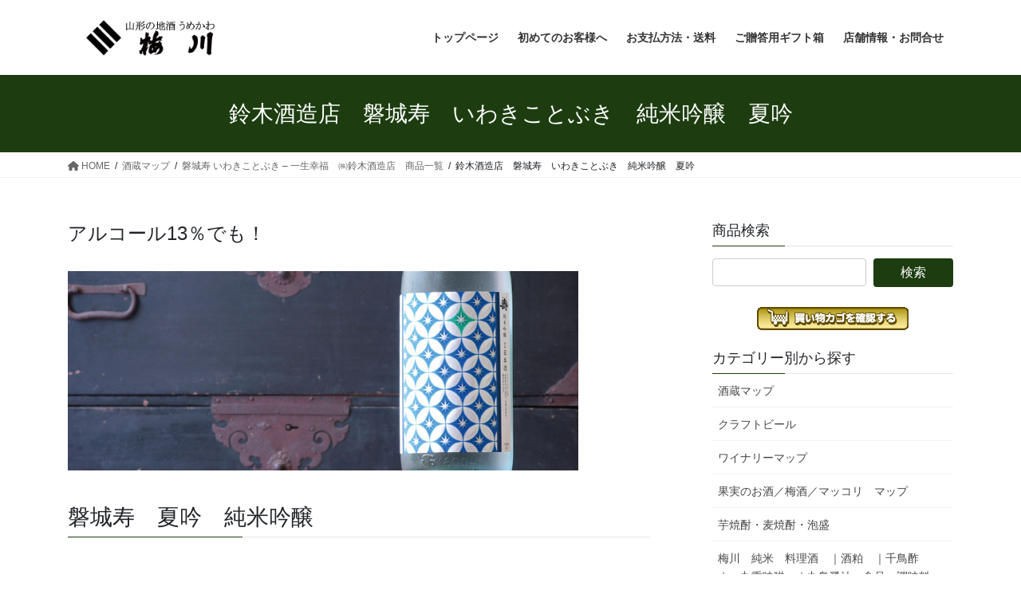

--- FILE ---
content_type: text/html; charset=UTF-8
request_url: https://www.umaisake.ne.jp/goods-nihon/iwaki-kotobuki/natugin/
body_size: 23617
content:
<!DOCTYPE html>
<html dir="ltr" lang="ja" prefix="og: https://ogp.me/ns#">
<head>
<meta charset="utf-8">
<meta http-equiv="X-UA-Compatible" content="IE=edge">
<meta name="viewport" content="width=device-width, initial-scale=1">
<!-- Google tag (gtag.js) --><script async src="https://www.googletagmanager.com/gtag/js?id=G-ZDS9F77WPY"></script><script>window.dataLayer = window.dataLayer || [];function gtag(){dataLayer.push(arguments);}gtag('js', new Date());gtag('config', 'G-ZDS9F77WPY');</script>
<title>鈴木酒造店 磐城寿 いわきことぶき 純米吟醸 夏吟 | 日本酒 | 山形の地酒通販うめかわ</title>
	<style>img:is([sizes="auto" i], [sizes^="auto," i]) { contain-intrinsic-size: 3000px 1500px }</style>
	
		<!-- All in One SEO 4.9.3 - aioseo.com -->
	<meta name="description" content="アルコール13％でも！ 磐城寿 夏吟 純米吟醸 テイスティングコメント 米の甘みをサラリとした飲" />
	<meta name="robots" content="max-image-preview:large" />
	<meta name="google-site-verification" content="HfQbH_bj9JF-qiGB7qv-IT4sWLbBs_6sI7MXm7Uxgl0" />
	<link rel="canonical" href="https://www.umaisake.ne.jp/goods-nihon/iwaki-kotobuki/natugin/" />
	<meta name="generator" content="All in One SEO (AIOSEO) 4.9.3" />
		<meta property="og:locale" content="ja_JP" />
		<meta property="og:site_name" content="山形人気の酒" />
		<meta property="og:type" content="article" />
		<meta property="og:title" content="鈴木酒造店 磐城寿 いわきことぶき 純米吟醸 夏吟 | 日本酒 | 山形の地酒通販うめかわ" />
		<meta property="og:description" content="アルコール13％でも！ 磐城寿 夏吟 純米吟醸 テイスティングコメント 米の甘みをサラリとした飲" />
		<meta property="og:url" content="https://www.umaisake.ne.jp/goods-nihon/iwaki-kotobuki/natugin/" />
		<meta property="og:image" content="https://www.umaisake.ne.jp/wp/wp-content/uploads/2020/07/s-iwaki-natugin.jpg" />
		<meta property="og:image:secure_url" content="https://www.umaisake.ne.jp/wp/wp-content/uploads/2020/07/s-iwaki-natugin.jpg" />
		<meta property="og:image:width" content="800" />
		<meta property="og:image:height" content="800" />
		<meta property="article:published_time" content="2020-07-11T09:38:45+00:00" />
		<meta property="article:modified_time" content="2025-07-04T07:10:35+00:00" />
		<meta property="article:publisher" content="https://www.facebook.com/umekawa55" />
		<meta name="twitter:card" content="summary" />
		<meta name="twitter:site" content="@umekawa_miura" />
		<meta name="twitter:title" content="鈴木酒造店 磐城寿 いわきことぶき 純米吟醸 夏吟 | 日本酒 | 山形の地酒通販うめかわ" />
		<meta name="twitter:description" content="アルコール13％でも！ 磐城寿 夏吟 純米吟醸 テイスティングコメント 米の甘みをサラリとした飲" />
		<meta name="twitter:image" content="https://www.umaisake.ne.jp/wp/wp-content/uploads/2020/07/s-iwaki-natugin.jpg" />
		<script type="application/ld+json" class="aioseo-schema">
			{"@context":"https:\/\/schema.org","@graph":[{"@type":"BreadcrumbList","@id":"https:\/\/www.umaisake.ne.jp\/goods-nihon\/iwaki-kotobuki\/natugin\/#breadcrumblist","itemListElement":[{"@type":"ListItem","@id":"https:\/\/www.umaisake.ne.jp#listItem","position":1,"name":"Home","item":"https:\/\/www.umaisake.ne.jp","nextItem":{"@type":"ListItem","@id":"https:\/\/www.umaisake.ne.jp\/goods-nihon\/#listItem","name":"\u9152\u8535\u30de\u30c3\u30d7"}},{"@type":"ListItem","@id":"https:\/\/www.umaisake.ne.jp\/goods-nihon\/#listItem","position":2,"name":"\u9152\u8535\u30de\u30c3\u30d7","item":"https:\/\/www.umaisake.ne.jp\/goods-nihon\/","nextItem":{"@type":"ListItem","@id":"https:\/\/www.umaisake.ne.jp\/goods-nihon\/iwaki-kotobuki\/#listItem","name":"\u78d0\u57ce\u5bff \u3044\u308f\u304d\u3053\u3068\u3076\u304d &#8211; \u4e00\u751f\u5e78\u798f\u3000\u3231\u9234\u6728\u9152\u9020\u5e97\u3000\u5546\u54c1\u4e00\u89a7"},"previousItem":{"@type":"ListItem","@id":"https:\/\/www.umaisake.ne.jp#listItem","name":"Home"}},{"@type":"ListItem","@id":"https:\/\/www.umaisake.ne.jp\/goods-nihon\/iwaki-kotobuki\/#listItem","position":3,"name":"\u78d0\u57ce\u5bff \u3044\u308f\u304d\u3053\u3068\u3076\u304d &#8211; \u4e00\u751f\u5e78\u798f\u3000\u3231\u9234\u6728\u9152\u9020\u5e97\u3000\u5546\u54c1\u4e00\u89a7","item":"https:\/\/www.umaisake.ne.jp\/goods-nihon\/iwaki-kotobuki\/","nextItem":{"@type":"ListItem","@id":"https:\/\/www.umaisake.ne.jp\/goods-nihon\/iwaki-kotobuki\/natugin\/#listItem","name":"\u9234\u6728\u9152\u9020\u5e97\u3000\u78d0\u57ce\u5bff\u3000\u3044\u308f\u304d\u3053\u3068\u3076\u304d\u3000\u7d14\u7c73\u541f\u91b8\u3000\u590f\u541f"},"previousItem":{"@type":"ListItem","@id":"https:\/\/www.umaisake.ne.jp\/goods-nihon\/#listItem","name":"\u9152\u8535\u30de\u30c3\u30d7"}},{"@type":"ListItem","@id":"https:\/\/www.umaisake.ne.jp\/goods-nihon\/iwaki-kotobuki\/natugin\/#listItem","position":4,"name":"\u9234\u6728\u9152\u9020\u5e97\u3000\u78d0\u57ce\u5bff\u3000\u3044\u308f\u304d\u3053\u3068\u3076\u304d\u3000\u7d14\u7c73\u541f\u91b8\u3000\u590f\u541f","previousItem":{"@type":"ListItem","@id":"https:\/\/www.umaisake.ne.jp\/goods-nihon\/iwaki-kotobuki\/#listItem","name":"\u78d0\u57ce\u5bff \u3044\u308f\u304d\u3053\u3068\u3076\u304d &#8211; \u4e00\u751f\u5e78\u798f\u3000\u3231\u9234\u6728\u9152\u9020\u5e97\u3000\u5546\u54c1\u4e00\u89a7"}}]},{"@type":"Person","@id":"https:\/\/www.umaisake.ne.jp\/#person","name":"umekawa","image":{"@type":"ImageObject","@id":"https:\/\/www.umaisake.ne.jp\/goods-nihon\/iwaki-kotobuki\/natugin\/#personImage","url":"https:\/\/secure.gravatar.com\/avatar\/91022b7e264b7e3f97b2729a299651b489380fd1d1d9d5b550bb873cdbaf167f?s=96&d=mm&r=g","width":96,"height":96,"caption":"umekawa"}},{"@type":"WebPage","@id":"https:\/\/www.umaisake.ne.jp\/goods-nihon\/iwaki-kotobuki\/natugin\/#webpage","url":"https:\/\/www.umaisake.ne.jp\/goods-nihon\/iwaki-kotobuki\/natugin\/","name":"\u9234\u6728\u9152\u9020\u5e97 \u78d0\u57ce\u5bff \u3044\u308f\u304d\u3053\u3068\u3076\u304d \u7d14\u7c73\u541f\u91b8 \u590f\u541f | \u65e5\u672c\u9152 | \u5c71\u5f62\u306e\u5730\u9152\u901a\u8ca9\u3046\u3081\u304b\u308f","description":"\u30a2\u30eb\u30b3\u30fc\u30eb13\uff05\u3067\u3082\uff01 \u78d0\u57ce\u5bff \u590f\u541f \u7d14\u7c73\u541f\u91b8 \u30c6\u30a4\u30b9\u30c6\u30a3\u30f3\u30b0\u30b3\u30e1\u30f3\u30c8 \u7c73\u306e\u7518\u307f\u3092\u30b5\u30e9\u30ea\u3068\u3057\u305f\u98f2","inLanguage":"ja","isPartOf":{"@id":"https:\/\/www.umaisake.ne.jp\/#website"},"breadcrumb":{"@id":"https:\/\/www.umaisake.ne.jp\/goods-nihon\/iwaki-kotobuki\/natugin\/#breadcrumblist"},"image":{"@type":"ImageObject","url":"https:\/\/www.umaisake.ne.jp\/wp\/wp-content\/uploads\/2020\/07\/s-iwaki-natugin.jpg","@id":"https:\/\/www.umaisake.ne.jp\/goods-nihon\/iwaki-kotobuki\/natugin\/#mainImage","width":800,"height":800},"primaryImageOfPage":{"@id":"https:\/\/www.umaisake.ne.jp\/goods-nihon\/iwaki-kotobuki\/natugin\/#mainImage"},"datePublished":"2020-07-11T18:38:45+09:00","dateModified":"2025-07-04T16:10:35+09:00"},{"@type":"WebSite","@id":"https:\/\/www.umaisake.ne.jp\/#website","url":"https:\/\/www.umaisake.ne.jp\/","name":"\u65e5\u672c\u9152 | \u5c71\u5f62\u306e\u5730\u9152\u901a\u8ca9\u3046\u3081\u304b\u308f","description":"\u5c71\u5f62\u306e\u5730\u9152\u3084\u56fd\u7523\u30ef\u30a4\u30f3\u306a\u3069\u306e\u901a\u8ca9\u30b5\u30a4\u30c8\u3067\u3059\u3002","inLanguage":"ja","publisher":{"@id":"https:\/\/www.umaisake.ne.jp\/#person"}}]}
		</script>
		<!-- All in One SEO -->

<link rel="alternate" type="application/rss+xml" title="日本酒 | 山形の地酒通販うめかわ &raquo; フィード" href="https://www.umaisake.ne.jp/feed/" />
<link rel="alternate" type="application/rss+xml" title="日本酒 | 山形の地酒通販うめかわ &raquo; コメントフィード" href="https://www.umaisake.ne.jp/comments/feed/" />
<meta name="description" content="アルコール13％でも！&nbsp;磐城寿　夏吟　純米吟醸テイスティングコメント米の甘みをサラリとした飲み口に仕上げました。720ml：1,440円（税込：1,584円）売り切れ1800ml：2,720円（税込：2,992円）売り切れ商品説明「夏吟」は「磐城寿」で醸す夏酒アルコール度数が13％と軽やかな飲み口に仕上げました。穏やかな吟醸香が感じながらも米の甘み旨味をサラリと飲める磐城寿らしい夏酒です。" /><script type="text/javascript">
/* <![CDATA[ */
window._wpemojiSettings = {"baseUrl":"https:\/\/s.w.org\/images\/core\/emoji\/16.0.1\/72x72\/","ext":".png","svgUrl":"https:\/\/s.w.org\/images\/core\/emoji\/16.0.1\/svg\/","svgExt":".svg","source":{"concatemoji":"https:\/\/www.umaisake.ne.jp\/wp\/wp-includes\/js\/wp-emoji-release.min.js?ver=6.8.3"}};
/*! This file is auto-generated */
!function(s,n){var o,i,e;function c(e){try{var t={supportTests:e,timestamp:(new Date).valueOf()};sessionStorage.setItem(o,JSON.stringify(t))}catch(e){}}function p(e,t,n){e.clearRect(0,0,e.canvas.width,e.canvas.height),e.fillText(t,0,0);var t=new Uint32Array(e.getImageData(0,0,e.canvas.width,e.canvas.height).data),a=(e.clearRect(0,0,e.canvas.width,e.canvas.height),e.fillText(n,0,0),new Uint32Array(e.getImageData(0,0,e.canvas.width,e.canvas.height).data));return t.every(function(e,t){return e===a[t]})}function u(e,t){e.clearRect(0,0,e.canvas.width,e.canvas.height),e.fillText(t,0,0);for(var n=e.getImageData(16,16,1,1),a=0;a<n.data.length;a++)if(0!==n.data[a])return!1;return!0}function f(e,t,n,a){switch(t){case"flag":return n(e,"\ud83c\udff3\ufe0f\u200d\u26a7\ufe0f","\ud83c\udff3\ufe0f\u200b\u26a7\ufe0f")?!1:!n(e,"\ud83c\udde8\ud83c\uddf6","\ud83c\udde8\u200b\ud83c\uddf6")&&!n(e,"\ud83c\udff4\udb40\udc67\udb40\udc62\udb40\udc65\udb40\udc6e\udb40\udc67\udb40\udc7f","\ud83c\udff4\u200b\udb40\udc67\u200b\udb40\udc62\u200b\udb40\udc65\u200b\udb40\udc6e\u200b\udb40\udc67\u200b\udb40\udc7f");case"emoji":return!a(e,"\ud83e\udedf")}return!1}function g(e,t,n,a){var r="undefined"!=typeof WorkerGlobalScope&&self instanceof WorkerGlobalScope?new OffscreenCanvas(300,150):s.createElement("canvas"),o=r.getContext("2d",{willReadFrequently:!0}),i=(o.textBaseline="top",o.font="600 32px Arial",{});return e.forEach(function(e){i[e]=t(o,e,n,a)}),i}function t(e){var t=s.createElement("script");t.src=e,t.defer=!0,s.head.appendChild(t)}"undefined"!=typeof Promise&&(o="wpEmojiSettingsSupports",i=["flag","emoji"],n.supports={everything:!0,everythingExceptFlag:!0},e=new Promise(function(e){s.addEventListener("DOMContentLoaded",e,{once:!0})}),new Promise(function(t){var n=function(){try{var e=JSON.parse(sessionStorage.getItem(o));if("object"==typeof e&&"number"==typeof e.timestamp&&(new Date).valueOf()<e.timestamp+604800&&"object"==typeof e.supportTests)return e.supportTests}catch(e){}return null}();if(!n){if("undefined"!=typeof Worker&&"undefined"!=typeof OffscreenCanvas&&"undefined"!=typeof URL&&URL.createObjectURL&&"undefined"!=typeof Blob)try{var e="postMessage("+g.toString()+"("+[JSON.stringify(i),f.toString(),p.toString(),u.toString()].join(",")+"));",a=new Blob([e],{type:"text/javascript"}),r=new Worker(URL.createObjectURL(a),{name:"wpTestEmojiSupports"});return void(r.onmessage=function(e){c(n=e.data),r.terminate(),t(n)})}catch(e){}c(n=g(i,f,p,u))}t(n)}).then(function(e){for(var t in e)n.supports[t]=e[t],n.supports.everything=n.supports.everything&&n.supports[t],"flag"!==t&&(n.supports.everythingExceptFlag=n.supports.everythingExceptFlag&&n.supports[t]);n.supports.everythingExceptFlag=n.supports.everythingExceptFlag&&!n.supports.flag,n.DOMReady=!1,n.readyCallback=function(){n.DOMReady=!0}}).then(function(){return e}).then(function(){var e;n.supports.everything||(n.readyCallback(),(e=n.source||{}).concatemoji?t(e.concatemoji):e.wpemoji&&e.twemoji&&(t(e.twemoji),t(e.wpemoji)))}))}((window,document),window._wpemojiSettings);
/* ]]> */
</script>
<link rel='stylesheet' id='vkExUnit_common_style-css' href='https://www.umaisake.ne.jp/wp/wp-content/plugins/vk-all-in-one-expansion-unit/assets/css/vkExUnit_style.css?ver=9.113.0.1' type='text/css' media='all' />
<style id='vkExUnit_common_style-inline-css' type='text/css'>
:root {--ver_page_top_button_url:url(https://www.umaisake.ne.jp/wp/wp-content/plugins/vk-all-in-one-expansion-unit/assets/images/to-top-btn-icon.svg);}@font-face {font-weight: normal;font-style: normal;font-family: "vk_sns";src: url("https://www.umaisake.ne.jp/wp/wp-content/plugins/vk-all-in-one-expansion-unit/inc/sns/icons/fonts/vk_sns.eot?-bq20cj");src: url("https://www.umaisake.ne.jp/wp/wp-content/plugins/vk-all-in-one-expansion-unit/inc/sns/icons/fonts/vk_sns.eot?#iefix-bq20cj") format("embedded-opentype"),url("https://www.umaisake.ne.jp/wp/wp-content/plugins/vk-all-in-one-expansion-unit/inc/sns/icons/fonts/vk_sns.woff?-bq20cj") format("woff"),url("https://www.umaisake.ne.jp/wp/wp-content/plugins/vk-all-in-one-expansion-unit/inc/sns/icons/fonts/vk_sns.ttf?-bq20cj") format("truetype"),url("https://www.umaisake.ne.jp/wp/wp-content/plugins/vk-all-in-one-expansion-unit/inc/sns/icons/fonts/vk_sns.svg?-bq20cj#vk_sns") format("svg");}
.veu_promotion-alert__content--text {border: 1px solid rgba(0,0,0,0.125);padding: 0.5em 1em;border-radius: var(--vk-size-radius);margin-bottom: var(--vk-margin-block-bottom);font-size: 0.875rem;}/* Alert Content部分に段落タグを入れた場合に最後の段落の余白を0にする */.veu_promotion-alert__content--text p:last-of-type{margin-bottom:0;margin-top: 0;}
</style>
<style id='wp-emoji-styles-inline-css' type='text/css'>

	img.wp-smiley, img.emoji {
		display: inline !important;
		border: none !important;
		box-shadow: none !important;
		height: 1em !important;
		width: 1em !important;
		margin: 0 0.07em !important;
		vertical-align: -0.1em !important;
		background: none !important;
		padding: 0 !important;
	}
</style>
<link rel='stylesheet' id='wp-block-library-css' href='https://www.umaisake.ne.jp/wp/wp-includes/css/dist/block-library/style.min.css?ver=6.8.3' type='text/css' media='all' />
<style id='wp-block-library-inline-css' type='text/css'>
/* VK Color Palettes */
</style>
<style id='classic-theme-styles-inline-css' type='text/css'>
/*! This file is auto-generated */
.wp-block-button__link{color:#fff;background-color:#32373c;border-radius:9999px;box-shadow:none;text-decoration:none;padding:calc(.667em + 2px) calc(1.333em + 2px);font-size:1.125em}.wp-block-file__button{background:#32373c;color:#fff;text-decoration:none}
</style>
<link rel='stylesheet' id='aioseo/css/src/vue/standalone/blocks/table-of-contents/global.scss-css' href='https://www.umaisake.ne.jp/wp/wp-content/plugins/all-in-one-seo-pack/dist/Lite/assets/css/table-of-contents/global.e90f6d47.css?ver=4.9.3' type='text/css' media='all' />
<style id='global-styles-inline-css' type='text/css'>
:root{--wp--preset--aspect-ratio--square: 1;--wp--preset--aspect-ratio--4-3: 4/3;--wp--preset--aspect-ratio--3-4: 3/4;--wp--preset--aspect-ratio--3-2: 3/2;--wp--preset--aspect-ratio--2-3: 2/3;--wp--preset--aspect-ratio--16-9: 16/9;--wp--preset--aspect-ratio--9-16: 9/16;--wp--preset--color--black: #000000;--wp--preset--color--cyan-bluish-gray: #abb8c3;--wp--preset--color--white: #ffffff;--wp--preset--color--pale-pink: #f78da7;--wp--preset--color--vivid-red: #cf2e2e;--wp--preset--color--luminous-vivid-orange: #ff6900;--wp--preset--color--luminous-vivid-amber: #fcb900;--wp--preset--color--light-green-cyan: #7bdcb5;--wp--preset--color--vivid-green-cyan: #00d084;--wp--preset--color--pale-cyan-blue: #8ed1fc;--wp--preset--color--vivid-cyan-blue: #0693e3;--wp--preset--color--vivid-purple: #9b51e0;--wp--preset--gradient--vivid-cyan-blue-to-vivid-purple: linear-gradient(135deg,rgba(6,147,227,1) 0%,rgb(155,81,224) 100%);--wp--preset--gradient--light-green-cyan-to-vivid-green-cyan: linear-gradient(135deg,rgb(122,220,180) 0%,rgb(0,208,130) 100%);--wp--preset--gradient--luminous-vivid-amber-to-luminous-vivid-orange: linear-gradient(135deg,rgba(252,185,0,1) 0%,rgba(255,105,0,1) 100%);--wp--preset--gradient--luminous-vivid-orange-to-vivid-red: linear-gradient(135deg,rgba(255,105,0,1) 0%,rgb(207,46,46) 100%);--wp--preset--gradient--very-light-gray-to-cyan-bluish-gray: linear-gradient(135deg,rgb(238,238,238) 0%,rgb(169,184,195) 100%);--wp--preset--gradient--cool-to-warm-spectrum: linear-gradient(135deg,rgb(74,234,220) 0%,rgb(151,120,209) 20%,rgb(207,42,186) 40%,rgb(238,44,130) 60%,rgb(251,105,98) 80%,rgb(254,248,76) 100%);--wp--preset--gradient--blush-light-purple: linear-gradient(135deg,rgb(255,206,236) 0%,rgb(152,150,240) 100%);--wp--preset--gradient--blush-bordeaux: linear-gradient(135deg,rgb(254,205,165) 0%,rgb(254,45,45) 50%,rgb(107,0,62) 100%);--wp--preset--gradient--luminous-dusk: linear-gradient(135deg,rgb(255,203,112) 0%,rgb(199,81,192) 50%,rgb(65,88,208) 100%);--wp--preset--gradient--pale-ocean: linear-gradient(135deg,rgb(255,245,203) 0%,rgb(182,227,212) 50%,rgb(51,167,181) 100%);--wp--preset--gradient--electric-grass: linear-gradient(135deg,rgb(202,248,128) 0%,rgb(113,206,126) 100%);--wp--preset--gradient--midnight: linear-gradient(135deg,rgb(2,3,129) 0%,rgb(40,116,252) 100%);--wp--preset--font-size--small: 13px;--wp--preset--font-size--medium: 20px;--wp--preset--font-size--large: 36px;--wp--preset--font-size--x-large: 42px;--wp--preset--spacing--20: 0.44rem;--wp--preset--spacing--30: 0.67rem;--wp--preset--spacing--40: 1rem;--wp--preset--spacing--50: 1.5rem;--wp--preset--spacing--60: 2.25rem;--wp--preset--spacing--70: 3.38rem;--wp--preset--spacing--80: 5.06rem;--wp--preset--shadow--natural: 6px 6px 9px rgba(0, 0, 0, 0.2);--wp--preset--shadow--deep: 12px 12px 50px rgba(0, 0, 0, 0.4);--wp--preset--shadow--sharp: 6px 6px 0px rgba(0, 0, 0, 0.2);--wp--preset--shadow--outlined: 6px 6px 0px -3px rgba(255, 255, 255, 1), 6px 6px rgba(0, 0, 0, 1);--wp--preset--shadow--crisp: 6px 6px 0px rgba(0, 0, 0, 1);}:where(.is-layout-flex){gap: 0.5em;}:where(.is-layout-grid){gap: 0.5em;}body .is-layout-flex{display: flex;}.is-layout-flex{flex-wrap: wrap;align-items: center;}.is-layout-flex > :is(*, div){margin: 0;}body .is-layout-grid{display: grid;}.is-layout-grid > :is(*, div){margin: 0;}:where(.wp-block-columns.is-layout-flex){gap: 2em;}:where(.wp-block-columns.is-layout-grid){gap: 2em;}:where(.wp-block-post-template.is-layout-flex){gap: 1.25em;}:where(.wp-block-post-template.is-layout-grid){gap: 1.25em;}.has-black-color{color: var(--wp--preset--color--black) !important;}.has-cyan-bluish-gray-color{color: var(--wp--preset--color--cyan-bluish-gray) !important;}.has-white-color{color: var(--wp--preset--color--white) !important;}.has-pale-pink-color{color: var(--wp--preset--color--pale-pink) !important;}.has-vivid-red-color{color: var(--wp--preset--color--vivid-red) !important;}.has-luminous-vivid-orange-color{color: var(--wp--preset--color--luminous-vivid-orange) !important;}.has-luminous-vivid-amber-color{color: var(--wp--preset--color--luminous-vivid-amber) !important;}.has-light-green-cyan-color{color: var(--wp--preset--color--light-green-cyan) !important;}.has-vivid-green-cyan-color{color: var(--wp--preset--color--vivid-green-cyan) !important;}.has-pale-cyan-blue-color{color: var(--wp--preset--color--pale-cyan-blue) !important;}.has-vivid-cyan-blue-color{color: var(--wp--preset--color--vivid-cyan-blue) !important;}.has-vivid-purple-color{color: var(--wp--preset--color--vivid-purple) !important;}.has-black-background-color{background-color: var(--wp--preset--color--black) !important;}.has-cyan-bluish-gray-background-color{background-color: var(--wp--preset--color--cyan-bluish-gray) !important;}.has-white-background-color{background-color: var(--wp--preset--color--white) !important;}.has-pale-pink-background-color{background-color: var(--wp--preset--color--pale-pink) !important;}.has-vivid-red-background-color{background-color: var(--wp--preset--color--vivid-red) !important;}.has-luminous-vivid-orange-background-color{background-color: var(--wp--preset--color--luminous-vivid-orange) !important;}.has-luminous-vivid-amber-background-color{background-color: var(--wp--preset--color--luminous-vivid-amber) !important;}.has-light-green-cyan-background-color{background-color: var(--wp--preset--color--light-green-cyan) !important;}.has-vivid-green-cyan-background-color{background-color: var(--wp--preset--color--vivid-green-cyan) !important;}.has-pale-cyan-blue-background-color{background-color: var(--wp--preset--color--pale-cyan-blue) !important;}.has-vivid-cyan-blue-background-color{background-color: var(--wp--preset--color--vivid-cyan-blue) !important;}.has-vivid-purple-background-color{background-color: var(--wp--preset--color--vivid-purple) !important;}.has-black-border-color{border-color: var(--wp--preset--color--black) !important;}.has-cyan-bluish-gray-border-color{border-color: var(--wp--preset--color--cyan-bluish-gray) !important;}.has-white-border-color{border-color: var(--wp--preset--color--white) !important;}.has-pale-pink-border-color{border-color: var(--wp--preset--color--pale-pink) !important;}.has-vivid-red-border-color{border-color: var(--wp--preset--color--vivid-red) !important;}.has-luminous-vivid-orange-border-color{border-color: var(--wp--preset--color--luminous-vivid-orange) !important;}.has-luminous-vivid-amber-border-color{border-color: var(--wp--preset--color--luminous-vivid-amber) !important;}.has-light-green-cyan-border-color{border-color: var(--wp--preset--color--light-green-cyan) !important;}.has-vivid-green-cyan-border-color{border-color: var(--wp--preset--color--vivid-green-cyan) !important;}.has-pale-cyan-blue-border-color{border-color: var(--wp--preset--color--pale-cyan-blue) !important;}.has-vivid-cyan-blue-border-color{border-color: var(--wp--preset--color--vivid-cyan-blue) !important;}.has-vivid-purple-border-color{border-color: var(--wp--preset--color--vivid-purple) !important;}.has-vivid-cyan-blue-to-vivid-purple-gradient-background{background: var(--wp--preset--gradient--vivid-cyan-blue-to-vivid-purple) !important;}.has-light-green-cyan-to-vivid-green-cyan-gradient-background{background: var(--wp--preset--gradient--light-green-cyan-to-vivid-green-cyan) !important;}.has-luminous-vivid-amber-to-luminous-vivid-orange-gradient-background{background: var(--wp--preset--gradient--luminous-vivid-amber-to-luminous-vivid-orange) !important;}.has-luminous-vivid-orange-to-vivid-red-gradient-background{background: var(--wp--preset--gradient--luminous-vivid-orange-to-vivid-red) !important;}.has-very-light-gray-to-cyan-bluish-gray-gradient-background{background: var(--wp--preset--gradient--very-light-gray-to-cyan-bluish-gray) !important;}.has-cool-to-warm-spectrum-gradient-background{background: var(--wp--preset--gradient--cool-to-warm-spectrum) !important;}.has-blush-light-purple-gradient-background{background: var(--wp--preset--gradient--blush-light-purple) !important;}.has-blush-bordeaux-gradient-background{background: var(--wp--preset--gradient--blush-bordeaux) !important;}.has-luminous-dusk-gradient-background{background: var(--wp--preset--gradient--luminous-dusk) !important;}.has-pale-ocean-gradient-background{background: var(--wp--preset--gradient--pale-ocean) !important;}.has-electric-grass-gradient-background{background: var(--wp--preset--gradient--electric-grass) !important;}.has-midnight-gradient-background{background: var(--wp--preset--gradient--midnight) !important;}.has-small-font-size{font-size: var(--wp--preset--font-size--small) !important;}.has-medium-font-size{font-size: var(--wp--preset--font-size--medium) !important;}.has-large-font-size{font-size: var(--wp--preset--font-size--large) !important;}.has-x-large-font-size{font-size: var(--wp--preset--font-size--x-large) !important;}
:where(.wp-block-post-template.is-layout-flex){gap: 1.25em;}:where(.wp-block-post-template.is-layout-grid){gap: 1.25em;}
:where(.wp-block-columns.is-layout-flex){gap: 2em;}:where(.wp-block-columns.is-layout-grid){gap: 2em;}
:root :where(.wp-block-pullquote){font-size: 1.5em;line-height: 1.6;}
</style>
<link rel='stylesheet' id='cpsh-shortcodes-css' href='https://www.umaisake.ne.jp/wp/wp-content/plugins/column-shortcodes//assets/css/shortcodes.css?ver=1.0.1' type='text/css' media='all' />
<link rel='stylesheet' id='contact-form-7-css' href='https://www.umaisake.ne.jp/wp/wp-content/plugins/contact-form-7/includes/css/styles.css?ver=6.1.4' type='text/css' media='all' />
<link rel='stylesheet' id='contact-form-7-confirm-css' href='https://www.umaisake.ne.jp/wp/wp-content/plugins/contact-form-7-add-confirm/includes/css/styles.css?ver=5.1' type='text/css' media='all' />
<link rel='stylesheet' id='siteorigin-panels-front-css' href='https://www.umaisake.ne.jp/wp/wp-content/plugins/siteorigin-panels/css/front-flex.min.css?ver=2.33.5' type='text/css' media='all' />
<link rel='stylesheet' id='vk-swiper-style-css' href='https://www.umaisake.ne.jp/wp/wp-content/plugins/vk-blocks/vendor/vektor-inc/vk-swiper/src/assets/css/swiper-bundle.min.css?ver=11.0.2' type='text/css' media='all' />
<link rel='stylesheet' id='bootstrap-4-style-css' href='https://www.umaisake.ne.jp/wp/wp-content/themes/lightning/_g2/library/bootstrap-4/css/bootstrap.min.css?ver=4.5.0' type='text/css' media='all' />
<link rel='stylesheet' id='lightning-common-style-css' href='https://www.umaisake.ne.jp/wp/wp-content/themes/lightning/_g2/assets/css/common.css?ver=15.27.1' type='text/css' media='all' />
<style id='lightning-common-style-inline-css' type='text/css'>
/* vk-mobile-nav */:root {--vk-mobile-nav-menu-btn-bg-src: url("https://www.umaisake.ne.jp/wp/wp-content/themes/lightning/_g2/inc/vk-mobile-nav/package/images/vk-menu-btn-black.svg");--vk-mobile-nav-menu-btn-close-bg-src: url("https://www.umaisake.ne.jp/wp/wp-content/themes/lightning/_g2/inc/vk-mobile-nav/package/images/vk-menu-close-black.svg");--vk-menu-acc-icon-open-black-bg-src: url("https://www.umaisake.ne.jp/wp/wp-content/themes/lightning/_g2/inc/vk-mobile-nav/package/images/vk-menu-acc-icon-open-black.svg");--vk-menu-acc-icon-open-white-bg-src: url("https://www.umaisake.ne.jp/wp/wp-content/themes/lightning/_g2/inc/vk-mobile-nav/package/images/vk-menu-acc-icon-open-white.svg");--vk-menu-acc-icon-close-black-bg-src: url("https://www.umaisake.ne.jp/wp/wp-content/themes/lightning/_g2/inc/vk-mobile-nav/package/images/vk-menu-close-black.svg");--vk-menu-acc-icon-close-white-bg-src: url("https://www.umaisake.ne.jp/wp/wp-content/themes/lightning/_g2/inc/vk-mobile-nav/package/images/vk-menu-close-white.svg");}
</style>
<link rel='stylesheet' id='lightning-design-style-css' href='https://www.umaisake.ne.jp/wp/wp-content/themes/lightning/_g2/design-skin/origin2/css/style.css?ver=15.27.1' type='text/css' media='all' />
<style id='lightning-design-style-inline-css' type='text/css'>
:root {--color-key:#1d3d10;--wp--preset--color--vk-color-primary:#1d3d10;--color-key-dark:#491814;}
/* ltg common custom */:root {--vk-menu-acc-btn-border-color:#333;--vk-color-primary:#1d3d10;--vk-color-primary-dark:#491814;--vk-color-primary-vivid:#204312;--color-key:#1d3d10;--wp--preset--color--vk-color-primary:#1d3d10;--color-key-dark:#491814;}.veu_color_txt_key { color:#491814 ; }.veu_color_bg_key { background-color:#491814 ; }.veu_color_border_key { border-color:#491814 ; }.btn-default { border-color:#1d3d10;color:#1d3d10;}.btn-default:focus,.btn-default:hover { border-color:#1d3d10;background-color: #1d3d10; }.wp-block-search__button,.btn-primary { background-color:#1d3d10;border-color:#491814; }.wp-block-search__button:focus,.wp-block-search__button:hover,.btn-primary:not(:disabled):not(.disabled):active,.btn-primary:focus,.btn-primary:hover { background-color:#491814;border-color:#1d3d10; }.btn-outline-primary { color : #1d3d10 ; border-color:#1d3d10; }.btn-outline-primary:not(:disabled):not(.disabled):active,.btn-outline-primary:focus,.btn-outline-primary:hover { color : #fff; background-color:#1d3d10;border-color:#491814; }a { color:#337ab7; }
.tagcloud a:before { content:"" }
.media .media-body .media-heading a:hover { color:#1d3d10; }@media (min-width: 768px){.gMenu > li:before,.gMenu > li.menu-item-has-children::after { border-bottom-color:#491814 }.gMenu li li { background-color:#491814 }.gMenu li li a:hover { background-color:#1d3d10; }} /* @media (min-width: 768px) */.page-header { background-color:#1d3d10; }h2,.mainSection-title { border-top-color:#1d3d10; }h3:after,.subSection-title:after { border-bottom-color:#1d3d10; }ul.page-numbers li span.page-numbers.current,.page-link dl .post-page-numbers.current { background-color:#1d3d10; }.pager li > a { border-color:#1d3d10;color:#1d3d10;}.pager li > a:hover { background-color:#1d3d10;color:#fff;}.siteFooter { border-top-color:#1d3d10; }dt { border-left-color:#1d3d10; }:root {--g_nav_main_acc_icon_open_url:url(https://www.umaisake.ne.jp/wp/wp-content/themes/lightning/_g2/inc/vk-mobile-nav/package/images/vk-menu-acc-icon-open-black.svg);--g_nav_main_acc_icon_close_url: url(https://www.umaisake.ne.jp/wp/wp-content/themes/lightning/_g2/inc/vk-mobile-nav/package/images/vk-menu-close-black.svg);--g_nav_sub_acc_icon_open_url: url(https://www.umaisake.ne.jp/wp/wp-content/themes/lightning/_g2/inc/vk-mobile-nav/package/images/vk-menu-acc-icon-open-white.svg);--g_nav_sub_acc_icon_close_url: url(https://www.umaisake.ne.jp/wp/wp-content/themes/lightning/_g2/inc/vk-mobile-nav/package/images/vk-menu-close-white.svg);}
</style>
<link rel='stylesheet' id='veu-cta-css' href='https://www.umaisake.ne.jp/wp/wp-content/plugins/vk-all-in-one-expansion-unit/inc/call-to-action/package/assets/css/style.css?ver=9.113.0.1' type='text/css' media='all' />
<link rel='stylesheet' id='vk-blocks-build-css-css' href='https://www.umaisake.ne.jp/wp/wp-content/plugins/vk-blocks/build/block-build.css?ver=1.115.2.1' type='text/css' media='all' />
<style id='vk-blocks-build-css-inline-css' type='text/css'>

	:root {
		--vk_image-mask-circle: url(https://www.umaisake.ne.jp/wp/wp-content/plugins/vk-blocks/inc/vk-blocks/images/circle.svg);
		--vk_image-mask-wave01: url(https://www.umaisake.ne.jp/wp/wp-content/plugins/vk-blocks/inc/vk-blocks/images/wave01.svg);
		--vk_image-mask-wave02: url(https://www.umaisake.ne.jp/wp/wp-content/plugins/vk-blocks/inc/vk-blocks/images/wave02.svg);
		--vk_image-mask-wave03: url(https://www.umaisake.ne.jp/wp/wp-content/plugins/vk-blocks/inc/vk-blocks/images/wave03.svg);
		--vk_image-mask-wave04: url(https://www.umaisake.ne.jp/wp/wp-content/plugins/vk-blocks/inc/vk-blocks/images/wave04.svg);
	}
	

	:root {

		--vk-balloon-border-width:1px;

		--vk-balloon-speech-offset:-12px;
	}
	

	:root {
		--vk_flow-arrow: url(https://www.umaisake.ne.jp/wp/wp-content/plugins/vk-blocks/inc/vk-blocks/images/arrow_bottom.svg);
	}
	
</style>
<link rel='stylesheet' id='lightning-theme-style-css' href='https://www.umaisake.ne.jp/wp/wp-content/themes/lightning/style.css?ver=15.27.1' type='text/css' media='all' />
<script type="text/javascript" src="https://www.umaisake.ne.jp/wp/wp-includes/js/jquery/jquery.min.js?ver=3.7.1" id="jquery-core-js"></script>
<script type="text/javascript" src="https://www.umaisake.ne.jp/wp/wp-includes/js/jquery/jquery-migrate.min.js?ver=3.4.1" id="jquery-migrate-js"></script>
<script type="text/javascript" src="https://www.umaisake.ne.jp/wp/wp-includes/js/tinymce/tinymce.min.js?ver=49110-20250317" id="wp-tinymce-root-js"></script>
<script type="text/javascript" src="https://www.umaisake.ne.jp/wp/wp-includes/js/tinymce/plugins/compat3x/plugin.min.js?ver=49110-20250317" id="wp-tinymce-js"></script>
<script type="text/javascript" src="https://www.umaisake.ne.jp/wp/wp-content/themes/lightning/vendor/vektor-inc/font-awesome-versions/src/versions/6/js/all.min.js?ver=6.4.2" id="vk-font-awesome-js-js"></script>
<link rel="https://api.w.org/" href="https://www.umaisake.ne.jp/wp-json/" /><link rel="alternate" title="JSON" type="application/json" href="https://www.umaisake.ne.jp/wp-json/wp/v2/pages/8776" /><link rel="EditURI" type="application/rsd+xml" title="RSD" href="https://www.umaisake.ne.jp/wp/xmlrpc.php?rsd" />
<meta name="generator" content="WordPress 6.8.3" />
<link rel='shortlink' href='https://www.umaisake.ne.jp/?p=8776' />
<link rel="alternate" title="oEmbed (JSON)" type="application/json+oembed" href="https://www.umaisake.ne.jp/wp-json/oembed/1.0/embed?url=https%3A%2F%2Fwww.umaisake.ne.jp%2Fgoods-nihon%2Fiwaki-kotobuki%2Fnatugin%2F" />
<link rel="alternate" title="oEmbed (XML)" type="text/xml+oembed" href="https://www.umaisake.ne.jp/wp-json/oembed/1.0/embed?url=https%3A%2F%2Fwww.umaisake.ne.jp%2Fgoods-nihon%2Fiwaki-kotobuki%2Fnatugin%2F&#038;format=xml" />
<meta name="cdp-version" content="1.5.0" /><link rel="llms-sitemap" href="https://www.umaisake.ne.jp/llms.txt" />
<style id="lightning-color-custom-for-plugins" type="text/css">/* ltg theme common */.color_key_bg,.color_key_bg_hover:hover{background-color: #1d3d10;}.color_key_txt,.color_key_txt_hover:hover{color: #1d3d10;}.color_key_border,.color_key_border_hover:hover{border-color: #1d3d10;}.color_key_dark_bg,.color_key_dark_bg_hover:hover{background-color: #491814;}.color_key_dark_txt,.color_key_dark_txt_hover:hover{color: #491814;}.color_key_dark_border,.color_key_dark_border_hover:hover{border-color: #491814;}</style><meta name="referrer" content="no-referrer-when-downgrade"><style media="all" id="siteorigin-panels-layouts-head">/* Layout 8776 */ #pgc-8776-0-0 , #pgc-8776-1-0 , #pgc-8776-3-0 , #pgc-8776-4-0 , #pgc-8776-5-0 , #pgc-8776-6-0 { width:100%;width:calc(100% - ( 0 * 30px ) ) } #pg-8776-0 , #pg-8776-1 , #pg-8776-2 , #pg-8776-3 , #pg-8776-4 , #pg-8776-5 , #pl-8776 .so-panel { margin-bottom:30px } #pgc-8776-2-0 { width:40%;width:calc(40% - ( 0.6 * 30px ) ) } #pgc-8776-2-1 { width:60%;width:calc(60% - ( 0.4 * 30px ) ) } #pl-8776 .so-panel:last-of-type { margin-bottom:0px } #pg-8776-1.panel-has-style > .panel-row-style, #pg-8776-1.panel-no-style , #pg-8776-2.panel-has-style > .panel-row-style, #pg-8776-2.panel-no-style , #pg-8776-3.panel-has-style > .panel-row-style, #pg-8776-3.panel-no-style , #pg-8776-4.panel-has-style > .panel-row-style, #pg-8776-4.panel-no-style , #pg-8776-5.panel-has-style > .panel-row-style, #pg-8776-5.panel-no-style , #pg-8776-6.panel-has-style > .panel-row-style, #pg-8776-6.panel-no-style { -webkit-align-items:flex-start;align-items:flex-start } </style><!-- [ VK All in One Expansion Unit twitter card ] -->
<meta name="twitter:card" content="summary_large_image">
<meta name="twitter:description" content="アルコール13％でも！&nbsp;磐城寿　夏吟　純米吟醸テイスティングコメント米の甘みをサラリとした飲み口に仕上げました。720ml：1,440円（税込：1,584円）売り切れ1800ml：2,720円（税込：2,992円）売り切れ商品説明「夏吟」は「磐城寿」で醸す夏酒アルコール度数が13％と軽やかな飲み口に仕上げました。穏やかな吟醸香が感じながらも米の甘み旨味をサラリと飲める磐城寿らしい夏酒です。">
<meta name="twitter:title" content="鈴木酒造店　磐城寿　いわきことぶき　純米吟醸　夏吟 | 日本酒 | 山形の地酒通販うめかわ">
<meta name="twitter:url" content="https://www.umaisake.ne.jp/goods-nihon/iwaki-kotobuki/natugin/">
	<meta name="twitter:image" content="https://www.umaisake.ne.jp/wp/wp-content/uploads/2020/07/s-iwaki-natugin.jpg">
	<meta name="twitter:domain" content="www.umaisake.ne.jp">
	<meta name="twitter:site" content="@umekawa_miura">
	<!-- [ / VK All in One Expansion Unit twitter card ] -->
	<link rel="icon" href="https://www.umaisake.ne.jp/wp/wp-content/uploads/2020/03/cropped-umekawa-bb-32x32.jpg" sizes="32x32" />
<link rel="icon" href="https://www.umaisake.ne.jp/wp/wp-content/uploads/2020/03/cropped-umekawa-bb-192x192.jpg" sizes="192x192" />
<link rel="apple-touch-icon" href="https://www.umaisake.ne.jp/wp/wp-content/uploads/2020/03/cropped-umekawa-bb-180x180.jpg" />
<meta name="msapplication-TileImage" content="https://www.umaisake.ne.jp/wp/wp-content/uploads/2020/03/cropped-umekawa-bb-270x270.jpg" />
		<style type="text/css" id="wp-custom-css">
			footer .copySection p:nth-child(2) {
    display:none !important;
    }		</style>
		
</head>
<body data-rsssl=1 class="wp-singular page-template-default page page-id-8776 page-child parent-pageid-2940 wp-theme-lightning siteorigin-panels siteorigin-panels-before-js vk-blocks bootstrap4 device-pc fa_v6_svg post-name-natugin post-type-page">

<a class="skip-link screen-reader-text" href="#main">コンテンツへスキップ</a>
<a class="skip-link screen-reader-text" href="#vk-mobile-nav">ナビゲーションに移動</a>
<header class="siteHeader">
		<div class="container siteHeadContainer">
		<div class="navbar-header">
						<p class="navbar-brand siteHeader_logo">
			<a href="https://www.umaisake.ne.jp/">
				<span><img src="https://www.umaisake.ne.jp/wp/wp-content/uploads/2019/12/umekawa-top.jpg" alt="日本酒 | 山形の地酒通販うめかわ" /></span>
			</a>
			</p>
					</div>

					<div id="gMenu_outer" class="gMenu_outer">
				<nav class="menu-%e3%83%98%e3%83%83%e3%83%80%e3%83%bc%e3%83%bc%e3%83%a1%e3%83%8b%e3%83%a5%e3%83%bc-container"><ul id="menu-%e3%83%98%e3%83%83%e3%83%80%e3%83%bc%e3%83%bc%e3%83%a1%e3%83%8b%e3%83%a5%e3%83%bc" class="menu gMenu vk-menu-acc"><li id="menu-item-2604" class="menu-item menu-item-type-post_type menu-item-object-page menu-item-home"><a href="https://www.umaisake.ne.jp/"><strong class="gMenu_name">トップページ</strong></a></li>
<li id="menu-item-6127" class="menu-item menu-item-type-post_type menu-item-object-page"><a href="https://www.umaisake.ne.jp/osiharai/web-order/"><strong class="gMenu_name">初めてのお客様へ</strong></a></li>
<li id="menu-item-4882" class="menu-item menu-item-type-post_type menu-item-object-page"><a href="https://www.umaisake.ne.jp/osiharai/"><strong class="gMenu_name">お支払方法・送料</strong></a></li>
<li id="menu-item-5602" class="menu-item menu-item-type-post_type menu-item-object-page"><a href="https://www.umaisake.ne.jp/gift/"><strong class="gMenu_name">ご贈答用ギフト箱</strong></a></li>
<li id="menu-item-5839" class="menu-item menu-item-type-post_type menu-item-object-page"><a href="https://www.umaisake.ne.jp/access/"><strong class="gMenu_name">店舗情報・お問合せ</strong></a></li>
</ul></nav>			</div>
			</div>
	</header>

<div class="section page-header"><div class="container"><div class="row"><div class="col-md-12">
<h1 class="page-header_pageTitle">
鈴木酒造店　磐城寿　いわきことぶき　純米吟醸　夏吟</h1>
</div></div></div></div><!-- [ /.page-header ] -->


<!-- [ .breadSection ] --><div class="section breadSection"><div class="container"><div class="row"><ol class="breadcrumb" itemscope itemtype="https://schema.org/BreadcrumbList"><li id="panHome" itemprop="itemListElement" itemscope itemtype="http://schema.org/ListItem"><a itemprop="item" href="https://www.umaisake.ne.jp/"><span itemprop="name"><i class="fa fa-home"></i> HOME</span></a><meta itemprop="position" content="1" /></li><li itemprop="itemListElement" itemscope itemtype="http://schema.org/ListItem"><a itemprop="item" href="https://www.umaisake.ne.jp/goods-nihon/"><span itemprop="name">酒蔵マップ</span></a><meta itemprop="position" content="2" /></li><li itemprop="itemListElement" itemscope itemtype="http://schema.org/ListItem"><a itemprop="item" href="https://www.umaisake.ne.jp/goods-nihon/iwaki-kotobuki/"><span itemprop="name">磐城寿 いわきことぶき &#8211; 一生幸福　㈱鈴木酒造店　商品一覧</span></a><meta itemprop="position" content="3" /></li><li><span>鈴木酒造店　磐城寿　いわきことぶき　純米吟醸　夏吟</span><meta itemprop="position" content="4" /></li></ol></div></div></div><!-- [ /.breadSection ] -->

<div class="section siteContent">
<div class="container">
<div class="row">

	<div class="col mainSection mainSection-col-two baseSection vk_posts-mainSection" id="main" role="main">
				<article id="post-8776" class="entry entry-full post-8776 page type-page status-publish has-post-thumbnail hentry">

	
	
	
	<div class="entry-body">
				<div id="pl-8776"  class="panel-layout" ><div id="pg-8776-0"  class="panel-grid panel-no-style" ><div id="pgc-8776-0-0"  class="panel-grid-cell" ><div id="panel-8776-0-0-0" class="so-panel widget widget_sow-editor panel-first-child panel-last-child" data-index="0" ><div
			
			class="so-widget-sow-editor so-widget-sow-editor-base"
			
		>
<div class="siteorigin-widget-tinymce textwidget">
	<h4>アルコール13％でも！</h4>
<p><img fetchpriority="high" decoding="async" class="alignleft wp-image-8777 size-full" title="磐城寿　夏吟" src="https://www.umaisake.ne.jp/wp/wp-content/uploads/2020/07/iwaki-natugin-b.jpg" alt="" width="640" height="250" srcset="https://www.umaisake.ne.jp/wp/wp-content/uploads/2020/07/iwaki-natugin-b.jpg 640w, https://www.umaisake.ne.jp/wp/wp-content/uploads/2020/07/iwaki-natugin-b-300x117.jpg 300w" sizes="(max-width: 640px) 100vw, 640px" /></p>
<p>&nbsp;</p>
</div>
</div></div></div></div><div id="pg-8776-1"  class="panel-grid panel-no-style" ><div id="pgc-8776-1-0"  class="panel-grid-cell" ><div id="panel-8776-1-0-0" class="so-panel widget widget_sow-editor panel-first-child panel-last-child" data-index="1" ><div
			
			class="so-widget-sow-editor so-widget-sow-editor-base"
			
		>
<div class="siteorigin-widget-tinymce textwidget">
	<h3>磐城寿　夏吟　純米吟醸</h3>
</div>
</div></div></div></div><div id="pg-8776-2"  class="panel-grid panel-no-style" ><div id="pgc-8776-2-0"  class="panel-grid-cell" ><div id="panel-8776-2-0-0" class="so-panel widget widget_widget_sp_image widget_sp_image panel-first-child panel-last-child" data-index="2" ><img decoding="async" width="280" height="600" alt="鈴木酒造店　磐城寿　夏吟　純米吟醸" class="attachment-280x600" style="max-width: 100%;" src="https://www.umaisake.ne.jp/wp/wp-content/uploads/2020/07/iwaki-natugin.jpg" /></div></div><div id="pgc-8776-2-1"  class="panel-grid-cell" ><div id="panel-8776-2-1-0" class="so-panel widget widget_sow-editor panel-first-child" data-index="3" ><div
			
			class="so-widget-sow-editor so-widget-sow-editor-base"
			
		>
<div class="siteorigin-widget-tinymce textwidget">
	<p><span style="color: #ff0000;">テイスティングコメント</span></p>
<p>米の甘みをサラリとした飲み口に仕上げました。</p>
<p><a href="https://www.umaisake.ne.jp/wp/gift/" target="_blank" rel="noopener"><img loading="lazy" decoding="async" class="alignleft size-full wp-image-2381" src="https://www.umaisake.ne.jp/wp/wp-content/uploads/2019/12/okurimono200.jpg" alt="" width="204" height="60" srcset="https://www.umaisake.ne.jp/wp/wp-content/uploads/2019/12/okurimono200.jpg 204w, https://www.umaisake.ne.jp/wp/wp-content/uploads/2019/12/okurimono200-200x60.jpg 200w" sizes="auto, (max-width: 204px) 100vw, 204px" /></a></p>
</div>
</div></div><div id="panel-8776-2-1-1" class="so-panel widget widget_sow-editor panel-last-child" data-index="4" ><div
			
			class="so-widget-sow-editor so-widget-sow-editor-base"
			
		>
<div class="siteorigin-widget-tinymce textwidget">
	<p>720ml：1,440円（税込：1,584円）<br />
<span style="color: #ff0000;">売り切れ</span></p>
<p>1800ml：2,720円（税込：2,992円）<br />
<span style="color: #ff0000;">売り切れ</span></p>
</div>
</div></div></div></div><div id="pg-8776-3"  class="panel-grid panel-no-style" ><div id="pgc-8776-3-0"  class="panel-grid-cell" ><div id="panel-8776-3-0-0" class="so-panel widget widget_text panel-first-child panel-last-child" data-index="5" ><h3 class="widget-title">商品説明</h3>			<div class="textwidget"><p>「夏吟」は「磐城寿」で醸す夏酒アルコール度数が13％と軽やかな飲み口に仕上げました。穏やかな吟醸香が感じながらも米の甘み旨味をサラリと飲める磐城寿らしい夏酒です。</p>
</div>
		</div></div></div><div id="pg-8776-4"  class="panel-grid panel-no-style" ><div id="pgc-8776-4-0"  class="panel-grid-cell" ><div id="panel-8776-4-0-0" class="so-panel widget widget_sow-editor panel-first-child panel-last-child" data-index="6" ><div
			
			class="so-widget-sow-editor so-widget-sow-editor-base"
			
		>
<div class="siteorigin-widget-tinymce textwidget">
	<table style="width: 100%; border-collapse: collapse;" border="0">
<tbody>
<tr>
<td style="width: 50%;">
<h5><a id="ab"></a>◆このお酒の成分</h5>
</td>
<td style="width: 50%;"></td>
</tr>
<tr>
<td style="width: 50%;"><strong><span style="color: #808080;">原料米</span></strong></td>
<td style="width: 50%;">国産米</td>
</tr>
<tr>
<td style="width: 50%;"><strong><span style="color: #808080;">精米歩合</span></strong></td>
<td style="width: 50%;">55％</td>
</tr>
<tr>
<td style="width: 50%;"><strong><span style="color: #808080;">日本酒度</span></strong></td>
<td style="width: 50%;">・・・</td>
</tr>
<tr>
<td style="width: 50%;"><strong><span style="color: #808080;">酸度</span></strong></td>
<td style="width: 50%;">・・・</td>
</tr>
<tr>
<td style="width: 50%;"><strong><span style="color: #808080;">アルコール</span></strong></td>
<td style="width: 50%;">13</td>
</tr>
</tbody>
</table>
<table style="width: 100%; border-collapse: collapse;" border="0">
<tbody>
<tr>
<td style="width: 50%;">
<h5>◆その他の情報</h5>
</td>
<td style="width: 50%;"></td>
</tr>
<tr>
<td style="width: 50%;"><strong><span style="color: #808080;">産地</span></strong></td>
<td style="width: 50%;">山形県長井市</td>
</tr>
<tr>
<td style="width: 50%;"><strong><span style="color: #808080;">飲み頃温度</span></strong></td>
<td style="width: 50%;">冷</td>
</tr>
<tr>
<td style="width: 50%;"><strong><span style="color: #808080;">保管方法</span></strong></td>
<td style="width: 50%;">冷蔵庫</td>
</tr>
<tr>
<td style="width: 50%;"><strong><span style="color: #808080;">化粧箱</span></strong></td>
<td style="width: 50%;">無</td>
</tr>
<tr>
<td style="width: 50%;"><strong><span style="color: #808080;">発送</span></strong></td>
<td style="width: 50%;">クール推奨</td>
</tr>
<tr>
<td style="width: 50%;"><strong><span style="color: #808080;">吟醸香</span></strong></td>
<td style="width: 50%;"></td>
</tr>
</tbody>
</table>
</div>
</div></div></div></div><div id="pg-8776-5"  class="panel-grid panel-no-style" ><div id="pgc-8776-5-0"  class="panel-grid-cell" ><div id="panel-8776-5-0-0" class="so-panel widget widget_sow-editor panel-first-child panel-last-child" data-index="7" ><div
			
			class="so-widget-sow-editor so-widget-sow-editor-base"
			
		>
<div class="siteorigin-widget-tinymce textwidget">
	<div data-post-id="2392" class="insert-page insert-page-2392 "><div id="pl-2392"  class="panel-layout" ><div id="pg-2392-0"  class="panel-grid panel-no-style" ><div id="pgc-2392-0-0"  class="panel-grid-cell" ><div id="panel-2392-0-0-0" class="so-panel widget widget_sow-editor panel-first-child panel-last-child" data-index="0" ><div
			
			class="so-widget-sow-editor so-widget-sow-editor-base"
			
		>
<div class="siteorigin-widget-tinymce textwidget">
	<h3>旬なお酒はこちらから</h3>
</div>
</div></div></div></div><div id="pg-2392-1"  class="panel-grid panel-no-style" ><div id="pgc-2392-1-0"  class="panel-grid-cell" ><div id="panel-2392-1-0-0" class="so-panel widget widget_sow-editor panel-first-child panel-last-child" data-index="1" ><div
			
			class="so-widget-sow-editor so-widget-sow-editor-base"
			
		>
<div class="siteorigin-widget-tinymce textwidget">
	<p style="text-align: center;"><span style="font-size: 1rem;"><span style="font-size: 8pt;"><a href="https://www.umaisake.ne.jp/goods-nihon/tatenokawa/mugared-2/"><img loading="lazy" decoding="async" class="size-medium wp-image-21999 aligncenter" src="https://www.umaisake.ne.jp/wp/wp-content/uploads/2026/01/s-tatenokawa-muga-r2026-300x300.jpg" alt="" width="300" height="300" srcset="https://www.umaisake.ne.jp/wp/wp-content/uploads/2026/01/s-tatenokawa-muga-r2026-300x300.jpg 300w, https://www.umaisake.ne.jp/wp/wp-content/uploads/2026/01/s-tatenokawa-muga-r2026-150x150.jpg 150w, https://www.umaisake.ne.jp/wp/wp-content/uploads/2026/01/s-tatenokawa-muga-r2026-768x768.jpg 768w, https://www.umaisake.ne.jp/wp/wp-content/uploads/2026/01/s-tatenokawa-muga-r2026.jpg 800w" sizes="auto, (max-width: 300px) 100vw, 300px" /></a><a href="https://www.umaisake.ne.jp/goods-nihon/tatenokawa/mugared-2/">楯野川無我　純米大吟醸　レッド</a></span></span></p>
<p>&nbsp;</p>
</div>
</div></div></div><div id="pgc-2392-1-1"  class="panel-grid-cell" ><div id="panel-2392-1-1-0" class="so-panel widget widget_sow-editor panel-first-child panel-last-child" data-index="2" ><div
			
			class="so-widget-sow-editor so-widget-sow-editor-base"
			
		>
<div class="siteorigin-widget-tinymce textwidget">
	<p style="text-align: center;"><span style="font-size: 1rem;"><span style="font-size: 8pt;"><img loading="lazy" decoding="async" class="size-medium wp-image-21991 aligncenter" src="https://www.umaisake.ne.jp/wp/wp-content/uploads/2026/01/s-hatumago-funamae-300x300.jpg" alt="" width="300" height="300" srcset="https://www.umaisake.ne.jp/wp/wp-content/uploads/2026/01/s-hatumago-funamae-300x300.jpg 300w, https://www.umaisake.ne.jp/wp/wp-content/uploads/2026/01/s-hatumago-funamae-150x150.jpg 150w, https://www.umaisake.ne.jp/wp/wp-content/uploads/2026/01/s-hatumago-funamae-768x768.jpg 768w, https://www.umaisake.ne.jp/wp/wp-content/uploads/2026/01/s-hatumago-funamae.jpg 800w" sizes="auto, (max-width: 300px) 100vw, 300px" /><a href="https://www.umaisake.ne.jp/goods-nihon/hatumago/funamae-plus/">初孫　純米大吟醸　ふなまえ直詰生</a></span></span></p>
<p>&nbsp;</p>
</div>
</div></div></div><div id="pgc-2392-1-2"  class="panel-grid-cell" ><div id="panel-2392-1-2-0" class="so-panel widget widget_sow-editor panel-first-child panel-last-child" data-index="3" ><div
			
			class="so-widget-sow-editor so-widget-sow-editor-base"
			
		>
<div class="siteorigin-widget-tinymce textwidget">
	<p style="text-align: center;"><span style="font-size: 8pt;"><a href="https://www.umaisake.ne.jp/goods-nihon/hakuro/hakuro-kandukuri/"><img loading="lazy" decoding="async" class="alignnone size-medium wp-image-2905" src="https://www.umaisake.ne.jp/wp/wp-content/uploads/2020/01/s-hakuro-hatusibori-300x300.jpg" alt="" width="300" height="300" srcset="https://www.umaisake.ne.jp/wp/wp-content/uploads/2020/01/s-hakuro-hatusibori-300x300.jpg 300w, https://www.umaisake.ne.jp/wp/wp-content/uploads/2020/01/s-hakuro-hatusibori-150x150.jpg 150w, https://www.umaisake.ne.jp/wp/wp-content/uploads/2020/01/s-hakuro-hatusibori-768x768.jpg 768w, https://www.umaisake.ne.jp/wp/wp-content/uploads/2020/01/s-hakuro-hatusibori.jpg 800w" sizes="auto, (max-width: 300px) 100vw, 300px" /></a><br />
<a href="https://www.umaisake.ne.jp/goods-nihon/hakuro/hakuro-kandukuri/">白露垂珠　純米吟醸　初しぼり生</a><br />
</span></p>
</div>
</div></div></div><div id="pgc-2392-1-3"  class="panel-grid-cell" ><div id="panel-2392-1-3-0" class="so-panel widget widget_sow-editor panel-first-child panel-last-child" data-index="4" ><div
			
			class="so-widget-sow-editor so-widget-sow-editor-base"
			
		>
<div class="siteorigin-widget-tinymce textwidget">
	<p style="text-align: center;"><span style="font-size: 1rem;"><span style="font-size: 8pt;"><a href="https://www.umaisake.ne.jp/goods-nihon/jokigen/jokigen-nigori/"><img loading="lazy" decoding="async" class="size-medium wp-image-21964 aligncenter" src="https://www.umaisake.ne.jp/wp/wp-content/uploads/2026/01/s-zyoukigen-nigori-300x300.jpg" alt="" width="300" height="300" srcset="https://www.umaisake.ne.jp/wp/wp-content/uploads/2026/01/s-zyoukigen-nigori-300x300.jpg 300w, https://www.umaisake.ne.jp/wp/wp-content/uploads/2026/01/s-zyoukigen-nigori-150x150.jpg 150w, https://www.umaisake.ne.jp/wp/wp-content/uploads/2026/01/s-zyoukigen-nigori-768x768.jpg 768w, https://www.umaisake.ne.jp/wp/wp-content/uploads/2026/01/s-zyoukigen-nigori.jpg 800w" sizes="auto, (max-width: 300px) 100vw, 300px" /></a><a href="https://www.umaisake.ne.jp/goods-nihon/jokigen/jokigen-nigori/">上喜元　特別純米　活性にごり生</a></span></span></p>
<p>&nbsp;</p>
<p>&nbsp;</p>
</div>
</div></div></div></div><div id="pg-2392-2"  class="panel-grid panel-no-style" ><div id="pgc-2392-2-0"  class="panel-grid-cell" ><div id="panel-2392-2-0-0" class="so-panel widget widget_sow-editor panel-first-child panel-last-child" data-index="5" ><div
			
			class="so-widget-sow-editor so-widget-sow-editor-base"
			
		>
<div class="siteorigin-widget-tinymce textwidget">
	<p style="text-align: center;"><span style="font-size: 1rem;"><span style="font-size: 8pt;"><a href="https://www.umaisake.ne.jp/goods-nihon/sindou/gasanryu-saigetu/"><img loading="lazy" decoding="async" class="size-medium wp-image-4047 aligncenter" src="https://www.umaisake.ne.jp/wp/wp-content/uploads/2020/01/s-gasanryu-saigetu-1-300x300.jpg" alt="" width="300" height="300" srcset="https://www.umaisake.ne.jp/wp/wp-content/uploads/2020/01/s-gasanryu-saigetu-1-300x300.jpg 300w, https://www.umaisake.ne.jp/wp/wp-content/uploads/2020/01/s-gasanryu-saigetu-1-150x150.jpg 150w, https://www.umaisake.ne.jp/wp/wp-content/uploads/2020/01/s-gasanryu-saigetu-1-768x768.jpg 768w, https://www.umaisake.ne.jp/wp/wp-content/uploads/2020/01/s-gasanryu-saigetu-1.jpg 800w" sizes="auto, (max-width: 300px) 100vw, 300px" /></a><a href="https://www.umaisake.ne.jp/goods-nihon/sindou/gasanryu-saigetu/">雅山流　彩月　しぼりたて</a></span></span></p>
<p>&nbsp;</p>
</div>
</div></div></div><div id="pgc-2392-2-1"  class="panel-grid-cell" ><div id="panel-2392-2-1-0" class="so-panel widget widget_sow-editor panel-first-child panel-last-child" data-index="6" ><div
			
			class="so-widget-sow-editor so-widget-sow-editor-base"
			
		>
<div class="siteorigin-widget-tinymce textwidget">
	<p style="text-align: center;"><span style="font-size: 1rem;"><span style="font-size: 8pt;"><a href="https://www.umaisake.ne.jp/goods-nihon/sugiisami/sugiisami-kimoto14nama/"><img loading="lazy" decoding="async" class="size-medium wp-image-20629 aligncenter" src="https://www.umaisake.ne.jp/wp/wp-content/uploads/2025/04/s-sugiisami-14-nama-300x300.jpg" alt="" width="300" height="300" srcset="https://www.umaisake.ne.jp/wp/wp-content/uploads/2025/04/s-sugiisami-14-nama-300x300.jpg 300w, https://www.umaisake.ne.jp/wp/wp-content/uploads/2025/04/s-sugiisami-14-nama-150x150.jpg 150w, https://www.umaisake.ne.jp/wp/wp-content/uploads/2025/04/s-sugiisami-14-nama-768x768.jpg 768w, https://www.umaisake.ne.jp/wp/wp-content/uploads/2025/04/s-sugiisami-14-nama.jpg 800w" sizes="auto, (max-width: 300px) 100vw, 300px" /></a><a href="https://www.umaisake.ne.jp/goods-nihon/sugiisami/sugiisami-kimoto14nama/">杉勇　特別純米+14　しぼりたて生</a></span></span></p>
<p>&nbsp;</p>
</div>
</div></div></div><div id="pgc-2392-2-2"  class="panel-grid-cell" ><div id="panel-2392-2-2-0" class="so-panel widget widget_sow-editor panel-first-child panel-last-child" data-index="7" ><div
			
			class="so-widget-sow-editor so-widget-sow-editor-base"
			
		>
<div class="siteorigin-widget-tinymce textwidget">
	<p style="text-align: center;"><span style="font-size: 1rem;"><span style="font-size: 8pt;"><a href="https://www.umaisake.ne.jp/goods-nihon/sugiisami/sugiisami-10nama/"><img loading="lazy" decoding="async" class="size-medium wp-image-4749 aligncenter" src="https://www.umaisake.ne.jp/wp/wp-content/uploads/2020/02/s-sugiisami10nama-300x300.jpg" alt="" width="300" height="300" srcset="https://www.umaisake.ne.jp/wp/wp-content/uploads/2020/02/s-sugiisami10nama-300x300.jpg 300w, https://www.umaisake.ne.jp/wp/wp-content/uploads/2020/02/s-sugiisami10nama-150x150.jpg 150w, https://www.umaisake.ne.jp/wp/wp-content/uploads/2020/02/s-sugiisami10nama-768x768.jpg 768w, https://www.umaisake.ne.jp/wp/wp-content/uploads/2020/02/s-sugiisami10nama.jpg 800w" sizes="auto, (max-width: 300px) 100vw, 300px" /></a><a href="https://www.umaisake.ne.jp/goods-nihon/sugiisami/sugiisami-10nama/">杉勇　特別純米+10　しぼりたて生</a></span></span></p>
<p>&nbsp;</p>
</div>
</div></div></div><div id="pgc-2392-2-3"  class="panel-grid-cell" ><div id="panel-2392-2-3-0" class="so-panel widget widget_sow-editor panel-first-child panel-last-child" data-index="8" ><div
			
			class="so-widget-sow-editor so-widget-sow-editor-base"
			
		>
<div class="siteorigin-widget-tinymce textwidget">
	<p style="text-align: center;"><span style="font-size: 8pt;"><a href="https://www.umaisake.ne.jp/goods-nihon/yamato-z/white/"><img loading="lazy" decoding="async" class="size-medium wp-image-21061 aligncenter" src="https://www.umaisake.ne.jp/wp/wp-content/uploads/2025/06/s-yamato-siro-300x300.jpg" alt="" width="300" height="300" srcset="https://www.umaisake.ne.jp/wp/wp-content/uploads/2025/06/s-yamato-siro-300x300.jpg 300w, https://www.umaisake.ne.jp/wp/wp-content/uploads/2025/06/s-yamato-siro-150x150.jpg 150w, https://www.umaisake.ne.jp/wp/wp-content/uploads/2025/06/s-yamato-siro-768x768.jpg 768w, https://www.umaisake.ne.jp/wp/wp-content/uploads/2025/06/s-yamato-siro.jpg 800w" sizes="auto, (max-width: 300px) 100vw, 300px" /></a><a href="https://www.umaisake.ne.jp/goods-nihon/yamato-z/white/">やまと桜　純米　八反　生</a></span></p>
</div>
</div></div></div></div><div id="pg-2392-3"  class="panel-grid panel-no-style" ><div id="pgc-2392-3-0"  class="panel-grid-cell" ><div id="panel-2392-3-0-0" class="so-panel widget widget_sow-editor panel-first-child panel-last-child" data-index="9" ><div
			
			class="so-widget-sow-editor so-widget-sow-editor-base"
			
		>
<div class="siteorigin-widget-tinymce textwidget">
	<p style="text-align: center;"><span style="font-size: 1rem;"><span style="font-size: 8pt;"><a href="https://www.umaisake.ne.jp/goods-nihon/jokigen/syuwati/"><img loading="lazy" decoding="async" class="size-medium wp-image-8375 aligncenter" src="https://www.umaisake.ne.jp/wp/wp-content/uploads/2020/06/s-syuwati-300x300.jpg" alt="上喜元　酒和地" width="300" height="300" srcset="https://www.umaisake.ne.jp/wp/wp-content/uploads/2020/06/s-syuwati-300x300.jpg 300w, https://www.umaisake.ne.jp/wp/wp-content/uploads/2020/06/s-syuwati-150x150.jpg 150w, https://www.umaisake.ne.jp/wp/wp-content/uploads/2020/06/s-syuwati-768x768.jpg 768w, https://www.umaisake.ne.jp/wp/wp-content/uploads/2020/06/s-syuwati.jpg 800w" sizes="auto, (max-width: 300px) 100vw, 300px" /></a><a href="https://www.umaisake.ne.jp/goods-nihon/jokigen/syuwati/">上喜元　酒和地　純米吟醸</a><br />
</span></span></p>
</div>
</div></div></div><div id="pgc-2392-3-1"  class="panel-grid-cell" ><div id="panel-2392-3-1-0" class="so-panel widget widget_sow-editor panel-first-child panel-last-child" data-index="10" ><div
			
			class="so-widget-sow-editor so-widget-sow-editor-base"
			
		>
<div class="siteorigin-widget-tinymce textwidget">
	<p style="text-align: center;"><span style="font-size: 8pt;"><a href="https://www.umaisake.ne.jp/goods-nihon/ouuziman/sumika/"><img loading="lazy" decoding="async" class="size-medium wp-image-21823 aligncenter" src="https://www.umaisake.ne.jp/wp/wp-content/uploads/2025/12/s-wagauzi-sumika-300x300.jpg" alt="" width="300" height="300" srcset="https://www.umaisake.ne.jp/wp/wp-content/uploads/2025/12/s-wagauzi-sumika-300x300.jpg 300w, https://www.umaisake.ne.jp/wp/wp-content/uploads/2025/12/s-wagauzi-sumika-150x150.jpg 150w, https://www.umaisake.ne.jp/wp/wp-content/uploads/2025/12/s-wagauzi-sumika-768x768.jpg 768w, https://www.umaisake.ne.jp/wp/wp-content/uploads/2025/12/s-wagauzi-sumika.jpg 800w" sizes="auto, (max-width: 300px) 100vw, 300px" /></a><a href="https://www.umaisake.ne.jp/goods-nihon/ouuziman/sumika/">吾有事　純米大吟醸　住処　無濾過生原酒</a></span></p>
</div>
</div></div></div><div id="pgc-2392-3-2"  class="panel-grid-cell" ><div id="panel-2392-3-2-0" class="so-panel widget widget_sow-editor panel-first-child panel-last-child" data-index="11" ><div
			
			class="so-widget-sow-editor so-widget-sow-editor-base"
			
		>
<div class="siteorigin-widget-tinymce textwidget">
	<p style="text-align: center;"><span style="font-size: 1rem;"><span style="font-size: 8pt;"><a href="https://www.umaisake.ne.jp/goods-nihon/ouuziman/naminohana/"><img loading="lazy" decoding="async" class="size-medium wp-image-21822 aligncenter" src="https://www.umaisake.ne.jp/wp/wp-content/uploads/2025/12/s-wagauzi-nami-300x300.jpg" alt="" width="300" height="300" srcset="https://www.umaisake.ne.jp/wp/wp-content/uploads/2025/12/s-wagauzi-nami-300x300.jpg 300w, https://www.umaisake.ne.jp/wp/wp-content/uploads/2025/12/s-wagauzi-nami-150x150.jpg 150w, https://www.umaisake.ne.jp/wp/wp-content/uploads/2025/12/s-wagauzi-nami-768x768.jpg 768w, https://www.umaisake.ne.jp/wp/wp-content/uploads/2025/12/s-wagauzi-nami.jpg 800w" sizes="auto, (max-width: 300px) 100vw, 300px" /></a><a href="https://www.umaisake.ne.jp/goods-nihon/ouuziman/naminohana/">吾有事　波の花　無濾過活性にごり生</a></span></span></p>
<p>&nbsp;</p>
</div>
</div></div></div><div id="pgc-2392-3-3"  class="panel-grid-cell" ><div id="panel-2392-3-3-0" class="so-panel widget widget_sow-editor panel-first-child panel-last-child" data-index="12" ><div
			
			class="so-widget-sow-editor so-widget-sow-editor-base"
			
		>
<div class="siteorigin-widget-tinymce textwidget">
	<p style="text-align: center;"><span style="font-size: 1rem;"><span style="font-size: 8pt;"><a href="https://www.umaisake.ne.jp/goods-nihon/iwaki-kotobuki/suzuki-kotobuki-kidukuri/"><img loading="lazy" decoding="async" class="size-medium wp-image-2945 aligncenter" src="https://www.umaisake.ne.jp/wp/wp-content/uploads/2020/01/s-iwaki-kidukuri-300x300.jpg" alt="" width="300" height="300" srcset="https://www.umaisake.ne.jp/wp/wp-content/uploads/2020/01/s-iwaki-kidukuri-300x300.jpg 300w, https://www.umaisake.ne.jp/wp/wp-content/uploads/2020/01/s-iwaki-kidukuri-150x150.jpg 150w, https://www.umaisake.ne.jp/wp/wp-content/uploads/2020/01/s-iwaki-kidukuri-768x768.jpg 768w, https://www.umaisake.ne.jp/wp/wp-content/uploads/2020/01/s-iwaki-kidukuri.jpg 800w" sizes="auto, (max-width: 300px) 100vw, 300px" /></a><a href="https://www.umaisake.ne.jp/goods-nihon/iwaki-kotobuki/suzuki-kotobuki-kidukuri/">磐城寿　季造り　しぼりたて生</a></span></span></p>
<p>&nbsp;</p>
</div>
</div></div></div></div><div id="pg-2392-4"  class="panel-grid panel-no-style" ><div id="pgc-2392-4-0"  class="panel-grid-cell" ><div id="panel-2392-4-0-0" class="so-panel widget widget_sow-editor panel-first-child panel-last-child" data-index="13" ><div
			
			class="so-widget-sow-editor so-widget-sow-editor-base"
			
		>
<div class="siteorigin-widget-tinymce textwidget">
	<p style="text-align: center;"><span style="font-size: 8pt;"><a href="https://www.umaisake.ne.jp/goods-nihon/sindou/kageden-syouka/"><img loading="lazy" decoding="async" class="size-medium wp-image-7246 aligncenter" src="https://www.umaisake.ne.jp/wp/wp-content/uploads/2020/03/s-gasan-syouka-300x300.jpg" alt="" width="300" height="300" srcset="https://www.umaisake.ne.jp/wp/wp-content/uploads/2020/03/s-gasan-syouka-300x300.jpg 300w, https://www.umaisake.ne.jp/wp/wp-content/uploads/2020/03/s-gasan-syouka-150x150.jpg 150w, https://www.umaisake.ne.jp/wp/wp-content/uploads/2020/03/s-gasan-syouka-768x768.jpg 768w, https://www.umaisake.ne.jp/wp/wp-content/uploads/2020/03/s-gasan-syouka.jpg 800w" sizes="auto, (max-width: 300px) 100vw, 300px" /></a><a href="https://www.umaisake.ne.jp/goods-nihon/sindou/kageden-syouka/">裏雅山流　祥華　本醸造無濾過生</a></span></p>
</div>
</div></div></div><div id="pgc-2392-4-1"  class="panel-grid-cell" ><div id="panel-2392-4-1-0" class="so-panel widget widget_sow-editor panel-first-child panel-last-child" data-index="14" ><div
			
			class="so-widget-sow-editor so-widget-sow-editor-base"
			
		>
<div class="siteorigin-widget-tinymce textwidget">
	<p style="text-align: center;"><a href="https://www.umaisake.ne.jp/goods-nihon/kawaturu/olive-nama/"><span style="font-size: 1rem;"><span style="font-size: 8pt;"><img loading="lazy" decoding="async" class="size-medium wp-image-13490 aligncenter" src="https://www.umaisake.ne.jp/wp/wp-content/uploads/2022/01/s-kawaturu-olive-nigori-300x300.jpg" alt="" width="300" height="300" srcset="https://www.umaisake.ne.jp/wp/wp-content/uploads/2022/01/s-kawaturu-olive-nigori-300x300.jpg 300w, https://www.umaisake.ne.jp/wp/wp-content/uploads/2022/01/s-kawaturu-olive-nigori-150x150.jpg 150w, https://www.umaisake.ne.jp/wp/wp-content/uploads/2022/01/s-kawaturu-olive-nigori-768x768.jpg 768w, https://www.umaisake.ne.jp/wp/wp-content/uploads/2022/01/s-kawaturu-olive-nigori.jpg 800w" sizes="auto, (max-width: 300px) 100vw, 300px" /></span></span></a><a href="https://www.umaisake.ne.jp/goods-nihon/kawaturu/olive-nama/">川鶴　オリーブ　活性にごり</a></p>
<p>&nbsp;</p>
</div>
</div></div></div><div id="pgc-2392-4-2"  class="panel-grid-cell" ><div id="panel-2392-4-2-0" class="so-panel widget widget_sow-editor panel-first-child panel-last-child" data-index="15" ><div
			
			class="so-widget-sow-editor so-widget-sow-editor-base"
			
		>
<div class="siteorigin-widget-tinymce textwidget">
	<p style="text-align: center;"><span style="font-size: 1rem;"><span style="font-size: 8pt;"><a href="https://www.umaisake.ne.jp/goods-nihon/akisika/aragosinama/"><img loading="lazy" decoding="async" class="size-medium wp-image-15816 aligncenter" src="https://www.umaisake.ne.jp/wp/wp-content/uploads/2022/12/s-akisika-aragosi-300x300.jpg" alt="" width="300" height="300" srcset="https://www.umaisake.ne.jp/wp/wp-content/uploads/2022/12/s-akisika-aragosi-300x300.jpg 300w, https://www.umaisake.ne.jp/wp/wp-content/uploads/2022/12/s-akisika-aragosi-150x150.jpg 150w, https://www.umaisake.ne.jp/wp/wp-content/uploads/2022/12/s-akisika-aragosi-768x768.jpg 768w, https://www.umaisake.ne.jp/wp/wp-content/uploads/2022/12/s-akisika-aragosi.jpg 800w" sizes="auto, (max-width: 300px) 100vw, 300px" /></a><a href="https://www.umaisake.ne.jp/goods-nihon/akisika/aragosinama/">秋鹿　あらごし生酒</a></span></span></p>
<p>&nbsp;</p>
</div>
</div></div></div><div id="pgc-2392-4-3"  class="panel-grid-cell" ><div id="panel-2392-4-3-0" class="so-panel widget widget_sow-editor panel-first-child panel-last-child" data-index="16" ><div
			
			class="so-widget-sow-editor so-widget-sow-editor-base"
			
		>
<div class="siteorigin-widget-tinymce textwidget">
	<p style="text-align: center;"><span style="font-size: 1rem;"><span style="font-size: 8pt;"><a href="https://www.umaisake.ne.jp/goods-nihon/hatumago/hatumago-makiri/"><img loading="lazy" decoding="async" class="size-medium wp-image-2665 aligncenter" src="https://www.umaisake.ne.jp/wp/wp-content/uploads/2019/12/s-hatumago-akamakiri-300x300.jpg" alt="" width="300" height="300" srcset="https://www.umaisake.ne.jp/wp/wp-content/uploads/2019/12/s-hatumago-akamakiri-300x300.jpg 300w, https://www.umaisake.ne.jp/wp/wp-content/uploads/2019/12/s-hatumago-akamakiri-150x150.jpg 150w, https://www.umaisake.ne.jp/wp/wp-content/uploads/2019/12/s-hatumago-akamakiri-768x768.jpg 768w, https://www.umaisake.ne.jp/wp/wp-content/uploads/2019/12/s-hatumago-akamakiri.jpg 800w" sizes="auto, (max-width: 300px) 100vw, 300px" /></a><a href="https://www.umaisake.ne.jp/goods-nihon/hatumago/hatumago-makiri/">初孫　純米吟醸　魔斬　生原酒</a></span></span></p>
<p>&nbsp;</p>
</div>
</div></div></div></div><div id="pg-2392-5"  class="panel-grid panel-no-style" ><div id="pgc-2392-5-0"  class="panel-grid-cell" ><div id="panel-2392-5-0-0" class="so-panel widget widget_sow-editor panel-first-child panel-last-child" data-index="17" ><div
			
			class="so-widget-sow-editor so-widget-sow-editor-base"
			
		>
<div class="siteorigin-widget-tinymce textwidget">
	<p style="text-align: center;"><span style="font-size: 8pt;"><a href="https://www.umaisake.ne.jp/goods-nihon/kawaturu/sanuki-nama/"><img loading="lazy" decoding="async" class="size-medium wp-image-10629 aligncenter" src="https://www.umaisake.ne.jp/wp/wp-content/uploads/2021/02/s-kawaturu-ooseto-nama-300x300.jpg" alt="" width="300" height="300" srcset="https://www.umaisake.ne.jp/wp/wp-content/uploads/2021/02/s-kawaturu-ooseto-nama-300x300.jpg 300w, https://www.umaisake.ne.jp/wp/wp-content/uploads/2021/02/s-kawaturu-ooseto-nama-150x150.jpg 150w, https://www.umaisake.ne.jp/wp/wp-content/uploads/2021/02/s-kawaturu-ooseto-nama-768x768.jpg 768w, https://www.umaisake.ne.jp/wp/wp-content/uploads/2021/02/s-kawaturu-ooseto-nama.jpg 800w" sizes="auto, (max-width: 300px) 100vw, 300px" /></a><a href="https://www.umaisake.ne.jp/goods-nihon/kawaturu/sanuki-nama/">川鶴　純米　オオセト生原酒</a></span></p>
</div>
</div></div></div><div id="pgc-2392-5-1"  class="panel-grid-cell" ><div id="panel-2392-5-1-0" class="so-panel widget widget_sow-editor panel-first-child panel-last-child" data-index="18" ><div
			
			class="so-widget-sow-editor so-widget-sow-editor-base"
			
		>
<div class="siteorigin-widget-tinymce textwidget">
	<p style="text-align: center;"><span style="font-size: 1rem;"><span style="font-size: 8pt;"><a href="https://www.umaisake.ne.jp/goods-nihon/kankoubai/kankoubai-sirokuma/"><img loading="lazy" decoding="async" class="size-medium wp-image-6258 aligncenter" src="https://www.umaisake.ne.jp/wp/wp-content/uploads/2020/02/s-kankoubai-sirokuma-1-300x300.jpg" alt="" width="300" height="300" srcset="https://www.umaisake.ne.jp/wp/wp-content/uploads/2020/02/s-kankoubai-sirokuma-1-300x300.jpg 300w, https://www.umaisake.ne.jp/wp/wp-content/uploads/2020/02/s-kankoubai-sirokuma-1-150x150.jpg 150w, https://www.umaisake.ne.jp/wp/wp-content/uploads/2020/02/s-kankoubai-sirokuma-1-768x768.jpg 768w, https://www.umaisake.ne.jp/wp/wp-content/uploads/2020/02/s-kankoubai-sirokuma-1.jpg 800w" sizes="auto, (max-width: 300px) 100vw, 300px" /></a><a href="https://www.umaisake.ne.jp/goods-nihon/kankoubai/kankoubai-sirokuma/">寒紅梅　純米　しろくま</a></span></span></p>
<p>&nbsp;</p>
</div>
</div></div></div><div id="pgc-2392-5-2"  class="panel-grid-cell" ><div id="panel-2392-5-2-0" class="so-panel widget widget_sow-editor panel-first-child panel-last-child" data-index="19" ><div
			
			class="so-widget-sow-editor so-widget-sow-editor-base"
			
		>
<div class="siteorigin-widget-tinymce textwidget">
	<p style="text-align: center;"><span style="font-size: 1rem;"><span style="font-size: 8pt;"><a href="https://www.umaisake.ne.jp/goods-nihon/akisika/siboritate/"><img loading="lazy" decoding="async" class="size-medium wp-image-16206 aligncenter" src="https://www.umaisake.ne.jp/wp/wp-content/uploads/2023/01/s-akisika-siboritate-300x300.jpg" alt="" width="300" height="300" srcset="https://www.umaisake.ne.jp/wp/wp-content/uploads/2023/01/s-akisika-siboritate-300x300.jpg 300w, https://www.umaisake.ne.jp/wp/wp-content/uploads/2023/01/s-akisika-siboritate-150x150.jpg 150w, https://www.umaisake.ne.jp/wp/wp-content/uploads/2023/01/s-akisika-siboritate-768x768.jpg 768w, https://www.umaisake.ne.jp/wp/wp-content/uploads/2023/01/s-akisika-siboritate.jpg 800w" sizes="auto, (max-width: 300px) 100vw, 300px" /></a><a href="https://www.umaisake.ne.jp/goods-nihon/akisika/siboritate/">秋鹿　純米　しぼりたて生</a></span></span></p>
<p>&nbsp;</p>
</div>
</div></div></div><div id="pgc-2392-5-3"  class="panel-grid-cell" ><div id="panel-2392-5-3-0" class="so-panel widget widget_sow-editor panel-first-child panel-last-child" data-index="20" ><div
			
			class="so-widget-sow-editor so-widget-sow-editor-base"
			
		>
<div class="siteorigin-widget-tinymce textwidget">
	<p style="text-align: center;"><span style="font-size: 1rem;"><span style="font-size: 8pt;"><a href="https://www.umaisake.ne.jp/goods-nihon/koikawa/j-nama/"><img loading="lazy" decoding="async" class="size-medium wp-image-21853 aligncenter" src="https://www.umaisake.ne.jp/wp/wp-content/uploads/2025/12/s-koikawa-zyunmai-nama-300x300.jpg" alt="" width="300" height="300" srcset="https://www.umaisake.ne.jp/wp/wp-content/uploads/2025/12/s-koikawa-zyunmai-nama-300x300.jpg 300w, https://www.umaisake.ne.jp/wp/wp-content/uploads/2025/12/s-koikawa-zyunmai-nama-150x150.jpg 150w, https://www.umaisake.ne.jp/wp/wp-content/uploads/2025/12/s-koikawa-zyunmai-nama-768x768.jpg 768w, https://www.umaisake.ne.jp/wp/wp-content/uploads/2025/12/s-koikawa-zyunmai-nama.jpg 800w" sizes="auto, (max-width: 300px) 100vw, 300px" /></a><a href="https://www.umaisake.ne.jp/goods-nihon/koikawa/j-nama/">鯉川　純米　生酒</a></span></span></p>
<p>&nbsp;</p>
</div>
</div></div></div></div><div id="pg-2392-6"  class="panel-grid panel-no-style" ><div id="pgc-2392-6-0"  class="panel-grid-cell" ><div id="panel-2392-6-0-0" class="so-panel widget widget_sow-editor panel-first-child panel-last-child" data-index="21" ><div
			
			class="so-widget-sow-editor so-widget-sow-editor-base"
			
		>
<div class="siteorigin-widget-tinymce textwidget">
	<p style="text-align: center;"><span style="font-size: 8pt;"><a href="https://www.umaisake.ne.jp/goods-nihon/m-fuzi/matumine-kamon77-nigori/"><img loading="lazy" decoding="async" class="size-medium wp-image-2956 aligncenter" src="https://www.umaisake.ne.jp/wp/wp-content/uploads/2020/01/s-kamon-nigori-300x300.jpg" alt="" width="300" height="300" srcset="https://www.umaisake.ne.jp/wp/wp-content/uploads/2020/01/s-kamon-nigori-300x300.jpg 300w, https://www.umaisake.ne.jp/wp/wp-content/uploads/2020/01/s-kamon-nigori-150x150.jpg 150w, https://www.umaisake.ne.jp/wp/wp-content/uploads/2020/01/s-kamon-nigori-768x768.jpg 768w, https://www.umaisake.ne.jp/wp/wp-content/uploads/2020/01/s-kamon-nigori.jpg 800w" sizes="auto, (max-width: 300px) 100vw, 300px" /></a><a href="https://www.umaisake.ne.jp/goods-nihon/m-fuzi/matumine-kamon77-nigori/">家紋　純米　にごり火</a></span></p>
</div>
</div></div></div><div id="pgc-2392-6-1"  class="panel-grid-cell" ><div id="panel-2392-6-1-0" class="so-panel widget widget_sow-editor panel-first-child panel-last-child" data-index="22" ><div
			
			class="so-widget-sow-editor so-widget-sow-editor-base"
			
		>
<div class="siteorigin-widget-tinymce textwidget">
	<p style="text-align: center;"><span style="font-size: 1rem;"><span style="font-size: 8pt;"><a href="https://www.umaisake.ne.jp/goods-nihon/jokigen/jokigen-okina/"><img loading="lazy" decoding="async" class="size-medium wp-image-2878 aligncenter" src="https://www.umaisake.ne.jp/wp/wp-content/uploads/2020/01/s-zyoukigen-okina-300x300.jpg" alt="" width="300" height="300" srcset="https://www.umaisake.ne.jp/wp/wp-content/uploads/2020/01/s-zyoukigen-okina-300x300.jpg 300w, https://www.umaisake.ne.jp/wp/wp-content/uploads/2020/01/s-zyoukigen-okina-150x150.jpg 150w, https://www.umaisake.ne.jp/wp/wp-content/uploads/2020/01/s-zyoukigen-okina-768x768.jpg 768w, https://www.umaisake.ne.jp/wp/wp-content/uploads/2020/01/s-zyoukigen-okina.jpg 800w" sizes="auto, (max-width: 300px) 100vw, 300px" /></a><a href="https://www.umaisake.ne.jp/goods-nihon/jokigen/jokigen-okina/">上喜元　翁</a></span></span></p>
<p>&nbsp;</p>
</div>
</div></div></div><div id="pgc-2392-6-2"  class="panel-grid-cell panel-grid-cell-empty panel-grid-cell-mobile-last" ></div><div id="pgc-2392-6-3"  class="panel-grid-cell panel-grid-cell-empty" ></div></div><div id="pg-2392-7"  class="panel-grid panel-no-style" ><div id="pgc-2392-7-0"  class="panel-grid-cell panel-grid-cell-empty" ></div><div id="pgc-2392-7-1"  class="panel-grid-cell panel-grid-cell-empty" ></div><div id="pgc-2392-7-2"  class="panel-grid-cell panel-grid-cell-empty panel-grid-cell-mobile-last" ></div><div id="pgc-2392-7-3"  class="panel-grid-cell panel-grid-cell-empty" ></div></div><div id="pg-2392-8"  class="panel-grid panel-no-style" ><div id="pgc-2392-8-0"  class="panel-grid-cell panel-grid-cell-empty" ></div><div id="pgc-2392-8-1"  class="panel-grid-cell panel-grid-cell-empty" ></div><div id="pgc-2392-8-2"  class="panel-grid-cell panel-grid-cell-empty panel-grid-cell-mobile-last" ></div><div id="pgc-2392-8-3"  class="panel-grid-cell panel-grid-cell-empty" ></div></div><div id="pg-2392-9"  class="panel-grid panel-no-style" ><div id="pgc-2392-9-0"  class="panel-grid-cell panel-grid-cell-empty" ></div><div id="pgc-2392-9-1"  class="panel-grid-cell panel-grid-cell-empty" ></div><div id="pgc-2392-9-2"  class="panel-grid-cell panel-grid-cell-empty panel-grid-cell-mobile-last" ></div><div id="pgc-2392-9-3"  class="panel-grid-cell panel-grid-cell-empty" ></div></div><div id="pg-2392-10"  class="panel-grid panel-no-style" ><div id="pgc-2392-10-0"  class="panel-grid-cell" ><div id="panel-2392-10-0-0" class="so-panel widget widget_sow-editor panel-first-child panel-last-child" data-index="23" ><div
			
			class="so-widget-sow-editor so-widget-sow-editor-base"
			
		>
<div class="siteorigin-widget-tinymce textwidget">
	<h3>おすすめ国産ワイン</h3>
</div>
</div></div></div></div><div id="pg-2392-11"  class="panel-grid panel-no-style" ><div id="pgc-2392-11-0"  class="panel-grid-cell" ><div id="panel-2392-11-0-0" class="so-panel widget widget_sow-editor panel-first-child panel-last-child" data-index="24" ><div
			
			class="so-widget-sow-editor so-widget-sow-editor-base"
			
		>
<div class="siteorigin-widget-tinymce textwidget">
	<p style="text-align: center;"><span style="font-size: 8pt;"><a href="https://www.umaisake.ne.jp/goods-wine/ymw-2/rarara-p/"><img loading="lazy" decoding="async" class="size-medium wp-image-18908 aligncenter" src="https://www.umaisake.ne.jp/wp/wp-content/uploads/2024/05/s-rarara-posuto-300x300.jpg" alt="" width="300" height="300" srcset="https://www.umaisake.ne.jp/wp/wp-content/uploads/2024/05/s-rarara-posuto-300x300.jpg 300w, https://www.umaisake.ne.jp/wp/wp-content/uploads/2024/05/s-rarara-posuto-150x150.jpg 150w, https://www.umaisake.ne.jp/wp/wp-content/uploads/2024/05/s-rarara-posuto-768x768.jpg 768w, https://www.umaisake.ne.jp/wp/wp-content/uploads/2024/05/s-rarara-posuto.jpg 800w" sizes="auto, (max-width: 300px) 100vw, 300px" /></a><a href="https://www.umaisake.ne.jp/goods-wine/ymw-2/rarara-p/">ラララ・ポストマン　2024</a></span></p>
<p>&nbsp;</p>
</div>
</div></div></div><div id="pgc-2392-11-1"  class="panel-grid-cell" ><div id="panel-2392-11-1-0" class="so-panel widget widget_sow-editor panel-first-child panel-last-child" data-index="25" ><div
			
			class="so-widget-sow-editor so-widget-sow-editor-base"
			
		>
<div class="siteorigin-widget-tinymce textwidget">
	<p style="text-align: center;"><span style="font-size: 8pt;"><a href="https://www.umaisake.ne.jp/goods-wine/takeda-w/takeda-aka/"><img loading="lazy" decoding="async" class="size-medium wp-image-5261 aligncenter" src="https://www.umaisake.ne.jp/wp/wp-content/uploads/2020/02/s-takeda-aka-300x300.jpg" alt="" width="300" height="300" srcset="https://www.umaisake.ne.jp/wp/wp-content/uploads/2020/02/s-takeda-aka-300x300.jpg 300w, https://www.umaisake.ne.jp/wp/wp-content/uploads/2020/02/s-takeda-aka-150x150.jpg 150w, https://www.umaisake.ne.jp/wp/wp-content/uploads/2020/02/s-takeda-aka-768x768.jpg 768w, https://www.umaisake.ne.jp/wp/wp-content/uploads/2020/02/s-takeda-aka.jpg 800w" sizes="auto, (max-width: 300px) 100vw, 300px" /></a><a href="https://www.umaisake.ne.jp/goods-wine/takeda-w/takeda-aka/">タケダワイナリー　ルージュ</a></span></p>
</div>
</div></div></div><div id="pgc-2392-11-2"  class="panel-grid-cell" ><div id="panel-2392-11-2-0" class="so-panel widget widget_sow-editor panel-first-child panel-last-child" data-index="26" ><div
			
			class="so-widget-sow-editor so-widget-sow-editor-base"
			
		>
<div class="siteorigin-widget-tinymce textwidget">
	<p style="text-align: center;"><span style="font-size: 8pt;"><a href="https://www.umaisake.ne.jp/goods-wine/sakai-wine/tugumi/"><img loading="lazy" decoding="async" class="size-medium wp-image-15738 aligncenter" src="https://www.umaisake.ne.jp/wp/wp-content/uploads/2022/11/s-sakai-tugumi-300x300.jpg" alt="" width="300" height="300" srcset="https://www.umaisake.ne.jp/wp/wp-content/uploads/2022/11/s-sakai-tugumi-300x300.jpg 300w, https://www.umaisake.ne.jp/wp/wp-content/uploads/2022/11/s-sakai-tugumi-150x150.jpg 150w, https://www.umaisake.ne.jp/wp/wp-content/uploads/2022/11/s-sakai-tugumi-768x768.jpg 768w, https://www.umaisake.ne.jp/wp/wp-content/uploads/2022/11/s-sakai-tugumi.jpg 800w" sizes="auto, (max-width: 300px) 100vw, 300px" /></a><a href="https://www.umaisake.ne.jp/goods-wine/sakai-wine/tugumi/">酒井ワイナリー　鶫</a></span></p>
</div>
</div></div></div><div id="pgc-2392-11-3"  class="panel-grid-cell" ><div id="panel-2392-11-3-0" class="so-panel widget widget_sow-editor panel-first-child panel-last-child" data-index="27" ><div
			
			class="so-widget-sow-editor so-widget-sow-editor-base"
			
		>
<div class="siteorigin-widget-tinymce textwidget">
	<p style="text-align: center;"><span style="font-size: 8pt;"><a href="https://www.umaisake.ne.jp/sakaori-kousyu/"><img loading="lazy" decoding="async" class="size-medium wp-image-15649 aligncenter" src="https://www.umaisake.ne.jp/wp/wp-content/uploads/2022/11/s-kousyuunigori2022-300x300.jpg" alt="" width="300" height="300" srcset="https://www.umaisake.ne.jp/wp/wp-content/uploads/2022/11/s-kousyuunigori2022-300x300.jpg 300w, https://www.umaisake.ne.jp/wp/wp-content/uploads/2022/11/s-kousyuunigori2022-150x150.jpg 150w, https://www.umaisake.ne.jp/wp/wp-content/uploads/2022/11/s-kousyuunigori2022-768x768.jpg 768w, https://www.umaisake.ne.jp/wp/wp-content/uploads/2022/11/s-kousyuunigori2022.jpg 800w" sizes="auto, (max-width: 300px) 100vw, 300px" /></a><a href="https://www.umaisake.ne.jp/sakaori-kousyu/">酒折ワイナリー　甲州にごり　2025</a></span></p>
</div>
</div></div></div></div><div id="pg-2392-12"  class="panel-grid panel-no-style" ><div id="pgc-2392-12-0"  class="panel-grid-cell" ><div id="panel-2392-12-0-0" class="so-panel widget widget_sow-editor panel-first-child panel-last-child" data-index="28" ><div
			
			class="so-widget-sow-editor so-widget-sow-editor-base"
			
		>
<div class="siteorigin-widget-tinymce textwidget">
	<p><a href="https://www.umaisake.ne.jp/goods-nihon/iwaki-kotobuki/kogane/"><img loading="lazy" decoding="async" class="wp-image-19806 size-full aligncenter" src="https://www.umaisake.ne.jp/wp/wp-content/uploads/2024/11/15ef9e3ed8fe6ef612bb1e94a0cbbf53.png" alt="" width="600" height="200" srcset="https://www.umaisake.ne.jp/wp/wp-content/uploads/2024/11/15ef9e3ed8fe6ef612bb1e94a0cbbf53.png 600w, https://www.umaisake.ne.jp/wp/wp-content/uploads/2024/11/15ef9e3ed8fe6ef612bb1e94a0cbbf53-300x100.png 300w" sizes="auto, (max-width: 600px) 100vw, 600px" /></a><a href="https://www.umaisake.ne.jp/syokuhin/sakekasu/"><img loading="lazy" decoding="async" class="wp-image-22042 size-full aligncenter" src="https://www.umaisake.ne.jp/wp/wp-content/uploads/2026/01/itakasu.png" alt="" width="600" height="200" srcset="https://www.umaisake.ne.jp/wp/wp-content/uploads/2026/01/itakasu.png 600w, https://www.umaisake.ne.jp/wp/wp-content/uploads/2026/01/itakasu-300x100.png 300w" sizes="auto, (max-width: 600px) 100vw, 600px" /></a></p>
<p>&nbsp;</p>
<p>&nbsp;</p>
</div>
</div></div></div><div id="pgc-2392-12-1"  class="panel-grid-cell" ><div id="panel-2392-12-1-0" class="so-panel widget widget_sow-editor panel-first-child panel-last-child" data-index="29" ><div
			
			class="so-widget-sow-editor so-widget-sow-editor-base"
			
		>
<div class="siteorigin-widget-tinymce textwidget">
	<p><a href="https://www.umaisake.ne.jp/pot-set/"><img loading="lazy" decoding="async" class="aligncenter wp-image-20799 size-full" src="https://www.umaisake.ne.jp/wp/wp-content/uploads/2025/04/3f4d49c3705bd8d83040dac0b2ca4c4e.png" alt="" width="600" height="200" srcset="https://www.umaisake.ne.jp/wp/wp-content/uploads/2025/04/3f4d49c3705bd8d83040dac0b2ca4c4e.png 600w, https://www.umaisake.ne.jp/wp/wp-content/uploads/2025/04/3f4d49c3705bd8d83040dac0b2ca4c4e-300x100.png 300w" sizes="auto, (max-width: 600px) 100vw, 600px" /></a><a href="https://www.umaisake.ne.jp/yamagata-beer/"><img loading="lazy" decoding="async" class="aligncenter wp-image-19808 size-full" src="https://www.umaisake.ne.jp/wp/wp-content/uploads/2024/11/738f95c15af701bb360df10b619c2d00.png" alt="" width="600" height="200" srcset="https://www.umaisake.ne.jp/wp/wp-content/uploads/2024/11/738f95c15af701bb360df10b619c2d00.png 600w, https://www.umaisake.ne.jp/wp/wp-content/uploads/2024/11/738f95c15af701bb360df10b619c2d00-300x100.png 300w" sizes="auto, (max-width: 600px) 100vw, 600px" /></a></p>
</div>
</div></div></div></div></div></div>
</div>
</div></div></div></div><div id="pg-8776-6"  class="panel-grid panel-no-style" ><div id="pgc-8776-6-0"  class="panel-grid-cell" ><div id="panel-8776-6-0-0" class="so-panel widget widget_sow-editor panel-first-child panel-last-child" data-index="8" ><div
			
			class="so-widget-sow-editor so-widget-sow-editor-base"
			
		>
<div class="siteorigin-widget-tinymce textwidget">
	<div data-post-id="2261" class="insert-page insert-page-2261 "><div id="pl-2261"  class="panel-layout" ><div id="pg-2261-0"  class="panel-grid panel-no-style" ><div id="pgc-2261-0-0"  class="panel-grid-cell" ><div id="panel-2261-0-0-0" class="so-panel widget widget_sow-editor panel-first-child panel-last-child" data-index="0" ><div
			
			class="so-widget-sow-editor so-widget-sow-editor-base"
			
		><h3 class="widget-title">ご注文方法</h3>
<div class="siteorigin-widget-tinymce textwidget">
	<p><img loading="lazy" decoding="async" class="alignnone wp-image-17612 size-full" src="https://www.umaisake.ne.jp/wp/wp-content/uploads/2023/10/a612a80096f43472bb916265c1850678.jpg" alt="" width="640" height="150" srcset="https://www.umaisake.ne.jp/wp/wp-content/uploads/2023/10/a612a80096f43472bb916265c1850678.jpg 640w, https://www.umaisake.ne.jp/wp/wp-content/uploads/2023/10/a612a80096f43472bb916265c1850678-300x70.jpg 300w" sizes="auto, (max-width: 640px) 100vw, 640px" /></p>
<p>ご注文方法については初めての方へをご覧下さい。また、下記のご注文方法もご利用いただけますのでご利用ください。<br />
<a href="https://www.umaisake.ne.jp/wp/osiharai/web-order/">Webでのご注文</a><br />
<a href="https://www.umaisake.ne.jp/wp/wp-content/uploads/2020/02/fax-umekawa.pdf" target="_blank" rel="noopener">FAXでのご注文</a><br />
電話での注文は：0234-42-2466</p>
</div>
</div></div></div></div><div id="pg-2261-1"  class="panel-grid panel-no-style" ><div id="pgc-2261-1-0"  class="panel-grid-cell" ><div id="panel-2261-1-0-0" class="so-panel widget widget_sow-editor panel-first-child panel-last-child" data-index="1" ><div
			
			class="so-widget-sow-editor so-widget-sow-editor-base"
			
		><h3 class="widget-title">お届けについて</h3>
<div class="siteorigin-widget-tinymce textwidget">
	<p>ご注文日より2営業日以内に発送いたします。お急ぎの方は即日発送も可能です。(在庫がある商品に限ります)</p>
<p>◆発送から到着日</p>
<table style="border-collapse: collapse; width: 100%;" border="0.5">
<tbody>
<tr>
<td style="width: 30%; background-color: #cfc8c8;">北海道</td>
<td style="width: 70%;">翌々日</td>
</tr>
<tr>
<td style="width: 30%; background-color: #cfc8c8;">東北・関東</td>
<td style="width: 70%;">翌日</td>
</tr>
<tr>
<td style="width: 30%; background-color: #cfc8c8;">中部・北陸</td>
<td style="width: 70%;">翌日</td>
</tr>
<tr>
<td style="width: 30%; background-color: #cfc8c8;">関西</td>
<td style="width: 70%;">翌日</td>
</tr>
<tr>
<td style="width: 30%; background-color: #cfc8c8;">中国・四国・九州</td>
<td style="width: 70%;">翌々日</td>
</tr>
<tr>
<td style="width: 30%; background-color: #cfc8c8;">沖縄</td>
<td style="width: 70%;">翌々日</td>
</tr>
</tbody>
</table>
<p>⇒ <a href="https://www.umaisake.ne.jp/wp/tokuteisyou/">キャンセル・返品についてはコチラ</a><br />
◆インターネット店、定休日：第三日曜日※振替休日の場合は翌日の月曜日お休みです。・元旦</p>
</div>
</div></div></div></div><div id="pg-2261-2"  class="panel-grid panel-no-style" ><div id="pgc-2261-2-0"  class="panel-grid-cell" ><div id="panel-2261-2-0-0" class="so-panel widget widget_sow-editor panel-first-child" data-index="2" ><div
			
			class="so-widget-sow-editor so-widget-sow-editor-base"
			
		><h3 class="widget-title">お支払方法</h3>
<div class="siteorigin-widget-tinymce textwidget">
	<h4><span style="font-size: small;"><img loading="lazy" decoding="async" class="alignleft size-full wp-image-2262" src="https://www.umaisake.ne.jp/wp/wp-content/uploads/2019/11/pay_bank.gif" alt="" width="50" height="50" /><img loading="lazy" decoding="async" class="alignleft size-full wp-image-2263" src="https://www.umaisake.ne.jp/wp/wp-content/uploads/2019/11/pay_yubin.gif" alt="" width="50" height="50" /><img loading="lazy" decoding="async" class="alignleft size-full wp-image-2264" src="https://www.umaisake.ne.jp/wp/wp-content/uploads/2019/11/pay_daibiki.gif" alt="" width="50" height="50" /><img loading="lazy" decoding="async" class="alignleft wp-image-2265 size-full" src="https://www.umaisake.ne.jp/wp/wp-content/uploads/2019/11/pay_kuroneko_100.gif" alt="" width="100" height="50" /><img loading="lazy" decoding="async" class="alignleft wp-image-17303" src="https://www.umaisake.ne.jp/wp/wp-content/uploads/2023/08/corp_login_3-300x75.png" alt="" width="199" height="50" srcset="https://www.umaisake.ne.jp/wp/wp-content/uploads/2023/08/corp_login_3-300x75.png 300w, https://www.umaisake.ne.jp/wp/wp-content/uploads/2023/08/corp_login_3.png 470w" sizes="auto, (max-width: 199px) 100vw, 199px" /><br />
</span></h4>
<p>&nbsp;</p>
<h3>代金引換</h3>
<p><span style="font-size: small;">初回のご利用のお客様は即日発送も可能な代引便をお薦めいたします。手数料(税込）は下記のとおりです。</span>⇒ お支払い方法を詳しく</p>
<table style="width: 100%; border-collapse: collapse; height: 217px;" border="0">
<tbody>
<tr style="height: 49px;">
<td style="width: 25%; background-color: #bdbdbd; height: 49px;">税込商品代</td>
<td style="width: 25%; background-color: #bdbdbd; height: 49px;">代金引換便</td>
<td style="width: 25%; background-color: #bdbdbd; height: 49px;">郵便振込</td>
<td style="width: 25%; background-color: #bdbdbd; height: 49px;">銀行振込</td>
<td style="width: 25%; background-color: #bdbdbd; height: 49px;">クロネコ代金後払いサービス</td>
</tr>
<tr style="height: 49px;">
<td style="width: 25%; height: 49px; background-color: #bdbdbd;">11,000万円未満</td>
<td style="width: 25%; height: 49px;">330円</td>
<td style="width: 25%; height: 49px;">お客様ご負担</td>
<td style="width: 25%; height: 49px;">お客様ご負担</td>
<td style="width: 25%; height: 49px;">250円</td>
</tr>
<tr style="height: 70px;">
<td style="width: 25%; height: 70px; background-color: #bdbdbd;">11,000円以上～<br />
33,000円未満</td>
<td style="width: 25%; height: 70px;">440円</td>
<td style="width: 25%; height: 70px;">お客様ご負担</td>
<td style="width: 25%; height: 70px;">お客様ご負担</td>
<td style="width: 25%; height: 49px;">250円</td>
</tr>
<tr style="height: 49px;">
<td style="width: 25%; height: 49px; background-color: #bdbdbd;">33,000円以上～</td>
<td style="width: 25%; height: 49px;">660円</td>
<td style="width: 25%; height: 49px;">お客様ご負担</td>
<td style="width: 25%; height: 49px;">お客様ご負担</td>
<td style="width: 25%; height: 49px;">250円</td>
</tr>
</tbody>
</table>
</div>
</div></div><div id="panel-2261-2-0-1" class="so-panel widget widget_sow-editor panel-last-child" data-index="3" ><div
			
			class="so-widget-sow-editor so-widget-sow-editor-base"
			
		>
<div class="siteorigin-widget-tinymce textwidget">
	<p><img loading="lazy" decoding="async" class="size-medium wp-image-17303 alignnone" src="https://www.umaisake.ne.jp/wp/wp-content/uploads/2023/08/corp_login_3-300x75.png" alt="" width="300" height="75" srcset="https://www.umaisake.ne.jp/wp/wp-content/uploads/2023/08/corp_login_3-300x75.png 300w, https://www.umaisake.ne.jp/wp/wp-content/uploads/2023/08/corp_login_3.png 470w" sizes="auto, (max-width: 300px) 100vw, 300px" /></p>
<p><span style="color: #ff0000;">手数料２５０円</span>を、お客様にご負担いただきます。<br />
商品を受け取った後にヤマト運輸㈱から振込用紙が郵送されます。<br />
お客様が金融機関でお振込み頂きます<br />
お振込み金額が55,000円（税込）を超える場合はご利用頂けません。<br />
※与信結果によってはご利用頂けない場合も御座います。<br />
<span style="color: #ff0000;">※送料無料の対象外になります。<br />
</span><a href="https://business.kuronekoyamato.co.jp/service/lineup/payment/banner/afterpayment_01.html">ご利用方法について詳しくはこちらをクリック</a></p>
<h3>銀行振込・郵便振込（前払い）</h3>
<p>銀行振込をご利用の場合は、振込手数料はお客様のご負担とさせていただきます。</p>
<p>入金の確認がとれましたら、発送させていただきます。</p>
<p>・荘内銀行（ショウナイギンコウ）　余目支店（アマルメシテン）<br />
普通預金　1054476<br />
口座名：株式会社梅川　カ）ウメカワ</p>
<p>振込口座の銀行名・支店名・口座名義・口座番号についてはは「注文受付確認メール」送信の際にもお知らせいたします。</p>
<p><img loading="lazy" decoding="async" class="size-full wp-image-2263 alignnone" src="https://www.umaisake.ne.jp/wp/wp-content/uploads/2019/11/pay_yubin.gif" alt="" width="50" height="50" /><span style="font-size: 18pt;">（前払い）</span></p>
<p>郵便振替をご利用の場合は、<span style="color: #cc3300;"><b>手数料がお客様負担</b></span>となっております。また、ゆうちょ銀行に口座をお持ちでない方は<span style="color: #cc3300;"><b>入金確認に２～３日かかります</b></span>のでお急ぎのお客様にはおすすめしておりません。</p>
<p>&nbsp;</p>
<p>◇ゆうちょ銀行口座を持っている方</p>
<p>ゆうちょ銀行 口座<br />
記号18520　　番号23327601　 株式会社梅川　カ）ウメカワ</p>
<p>◇ゆうちょ銀行口座を持っていない方</p>
<p>郵便局　窓口で払込取扱票にお支払い金額を<br />
ご記入頂きてお振込みお願いします。</p>
<p>・ゆうちょ銀行振替口座<br />
０２４４０－６－１３５９　 和洋酒うめかわ</p>
<p><img loading="lazy" decoding="async" class="size-full wp-image-2264 alignnone" src="https://www.umaisake.ne.jp/wp/wp-content/uploads/2019/11/pay_daibiki.gif" alt="" width="50" height="50" /></p>
<p>代金引換をご利用の場合、別途代引き手数料がかかりますが、入金手続きが無い為即日発送も可能になります。お急ぎのお客様にはオススメです。※ご依頼主と発送先が異なる場合はご利用できません。</p>
<p>ヤマト運輸のドライバーに商品と引き換えに、直接料金をお支払いするシステムですのでご安心してお買い物が出来ます。<br />
※（現金のみとなります（お支払時のカード決済は使用できません。）</p>
<p>&nbsp;</p>
<h3>カード決済</h3>
<p><img loading="lazy" decoding="async" class="alignleft size-full wp-image-6114" src="https://www.umaisake.ne.jp/wp/wp-content/uploads/2020/02/web_col_logo.gif" alt="" width="149" height="20" /></p>
<p>当店では、クロネコヤマトが提供するクレジットカード決済サービス「クロネコ＠ペイメント クレジットカードサービス」を利用しております。お手続き後確認に時間がかかりませんのでお急ぎのお客様にはお勧めです。</p>
<p>この支払方法では、お客様のクレジットカード情報が当店に通知されることはございません。<br />
また「クロネコwebコレクト払い（カード決済）」を提供するヤマトコレクトサービス(株)でもその内容を確認する事が出来ませんのでご安心ください。</p>
<p>■決済までの手順</p>
<p>（１）ご注文時、お支払い方法で「クロネコwebコレクト払い（カード決済）」を選択。<br />
↓<br />
（２）お客様のご注文後、当店より「クロネコwebコレクト払い（カード決済）」決済ページのＵＲＬをＥメールにてご連絡します。<br />
↓<br />
（３）Ｅメールに記載されている「クロネコwebコレクト払い（カード決済）」をクリックします。<br />
↓<br />
（４）クロネコヤマトのSSL対応クレジットカード決済ページが表示されます。ご注文情報をご確認の上、画面に従ってクレジットカードのご利用手続きをお願いいたします。<br />
↓<br />
（５）ご利用手続き（与信処理）完了後、お客様へ結果をお知らせするＥメールが送信されます。<br />
※この時点ではまだ決済は確定していません 。<br />
↓<br />
（６）発送日の指定のないものは、翌営業日に商品の発送となります。<br />
※商品到着時に決済の確定となります。</p>
<p>■ご利用可能なクレジットカード<br />
下記クレジットカード（提携カード含む）で、１回払い・分割払い・リボルビング払い（リボ払い）がご利用できます。</p>
<p>・ＪＣＢ<br />
・ＶＩＳＡ<br />
・ＭＡＳＴＥＲ<br />
・ＤＣカード<br />
・ＵＦＪカード<br />
・ＵＣカード<br />
・ダイナース<br />
・クレディセゾン<br />
・日本信販（ＮＩＣＯＳ）＞<br />
●審査の結果によっては他の決済方法をご利用いただく場合もございますのでご了承ください。<br />
●カードによっては一部ご利用できないお支払方法があります。<br />
●海外発行カードは１回払いのみとなります。<br />
●最大30万円までご利用が可能です。</p>
</div>
</div></div></div></div><div id="pg-2261-3"  class="panel-grid panel-no-style" ><div id="pgc-2261-3-0"  class="panel-grid-cell" ><div id="panel-2261-3-0-0" class="so-panel widget widget_sow-editor panel-first-child panel-last-child" data-index="4" ><div
			
			class="so-widget-sow-editor so-widget-sow-editor-base"
			
		><h3 class="widget-title">送料</h3>
<div class="siteorigin-widget-tinymce textwidget">
	<p>クール便ご利用の場合は一律330円（税込）をいただきます。<span style="color: #ff0000;">※クール便使用の場合は1800ｍｌは5本までとなります。</span></p>
<p>上記以上の場合はご相談下さい！一カ所あたりの酒類合計が16,500円以上（税込）でお荷物1個分送料無料エリアが御座います。詳しくは↓↓<span style="color: #ff0000;">（一部地域、クレジット決済・クロネコ後払いサービスは除く</span><span style="color: #ff0000;">）</span></p>
<table style="width: 100%; border-collapse: collapse; height: 500px;" border="0.7">
<tbody>
<tr style="height: 50px;">
<td style="width: 30%; height: 50px; background-color: #cfc8c8;">目安サイズ</td>
<td style="width: 20%; height: 50px;">720ml：１～12本または<br />
1800ml：１～６本</td>
<td style="width: 50%; height: 50px;">&nbsp;</p>
<p>&nbsp;</p>
</td>
</tr>
<tr style="height: 50px;">
<td style="width: 30%; height: 50px; background-color: #cfc8c8;">北海道</td>
<td style="width: 20%; height: 50px;">1,320円</td>
<td style="width: 50%; height: 50px;">ご購入額16,500円以上、1個口送料無料<br />
※カード決済除く</td>
</tr>
<tr style="height: 50px;">
<td style="width: 30%; height: 50px; background-color: #cfc8c8;">東北・関東</td>
<td style="width: 20%; height: 50px;">880円</td>
<td style="width: 50%; height: 50px;">ご購入額16,500円以上、1個口送料無料<br />
※カード決済除く</td>
</tr>
<tr style="height: 50px;">
<td style="width: 30%; height: 50px; background-color: #cfc8c8;">中部・北陸</td>
<td style="width: 20%; height: 50px;">990円</td>
<td style="width: 50%; height: 50px;">ご購入額16,500円以上、1個口送料無料<br />
※カード決済除く</td>
</tr>
<tr style="height: 50px;">
<td style="width: 30%; height: 50px; background-color: #cfc8c8;">関西</td>
<td style="width: 20%; height: 50px;">1,320円</td>
<td style="width: 50%; height: 50px;">ご購入額16,500円以上、1個口送料無料<br />
※カード決済除く</td>
</tr>
<tr style="height: 50px;">
<td style="width: 30%; height: 50px; background-color: #cfc8c8;">中国</td>
<td style="width: 20%; height: 50px;">1,430円</td>
<td style="width: 50%; height: 50px;">550円</td>
</tr>
<tr style="height: 50px;">
<td style="width: 30%; height: 50px; background-color: #cfc8c8;">四国</td>
<td style="width: 20%; height: 50px;">1,540円</td>
<td style="width: 50%; height: 50px;">550円</td>
</tr>
<tr style="height: 50px;">
<td style="width: 30%; height: 50px; background-color: #cfc8c8;">九州</td>
<td style="width: 20%; height: 50px;">1,870円</td>
<td style="width: 50%; height: 50px;">550円</td>
</tr>
<tr style="height: 50px;">
<td style="width: 30%; height: 50px; background-color: #cfc8c8;">沖縄</td>
<td style="width: 20%; height: 50px;">2,970円</td>
<td style="width: 50%; height: 50px;">1,650円</td>
</tr>
</tbody>
</table>
<p><span style="text-decoration: underline;"><span style="color: #ff0000; text-decoration: underline;">ご購入額16,500円（税込）以上お買上げで一個口の送料無料対象エリアが御座います。</span></span><br />
〇1個口、720mlは12本、1800mlは6本となります。<br />
※720ml、1800ml混在の場合は1800ml×6本入れが1個口となります。それ以上は2個口発送となりますので<br />
1個口分の送料がかかります。<br />
※クロネコwebコレクト（カード決済）・クロネコ後払いサービスは除きます。</p>
<p>&nbsp;</p>
</div>
</div></div></div></div></div></div>
</div>
</div></div></div></div></div>			</div>

	
	
	
	
			
	
		
		
		
		
	
	
</article><!-- [ /#post-8776 ] -->
			</div><!-- [ /.mainSection ] -->

			<div class="col subSection sideSection sideSection-col-two baseSection">
						<aside class="widget widget_search" id="search-4"><h1 class="widget-title subSection-title">商品検索</h1><form role="search" method="get" id="searchform" class="searchform" action="https://www.umaisake.ne.jp/">
				<div>
					<label class="screen-reader-text" for="s">検索:</label>
					<input type="text" value="" name="s" id="s" />
					<input type="submit" id="searchsubmit" value="検索" />
				</div>
			</form></aside><aside class="widget widget_text" id="text-8">			<div class="textwidget"><p><a href="https://cart.raku-uru.jp/cart/1da8284eb27710cd105a1a59c38694cd"><img loading="lazy" decoding="async" class="aligncenter wp-image-4377 size-full" src="https://www.umaisake.ne.jp/wp/wp-content/uploads/2020/01/button_cart.gif" alt="" width="191" height="29" /></a></p>
</div>
		</aside><aside class="widget widget_nav_menu" id="nav_menu-7"><h1 class="widget-title subSection-title">カテゴリー別から探す</h1><div class="menu-%e3%82%b5%e3%82%a4%e3%83%89%e3%83%a1%e3%83%8b%e3%83%a5%e3%83%bc%e2%91%a2-container"><ul id="menu-%e3%82%b5%e3%82%a4%e3%83%89%e3%83%a1%e3%83%8b%e3%83%a5%e3%83%bc%e2%91%a2" class="menu"><li id="menu-item-4663" class="menu-item menu-item-type-post_type menu-item-object-page current-page-ancestor menu-item-4663"><a href="https://www.umaisake.ne.jp/goods-nihon/" title="酒蔵">酒蔵マップ</a></li>
<li id="menu-item-6223" class="menu-item menu-item-type-post_type menu-item-object-page menu-item-6223"><a href="https://www.umaisake.ne.jp/yamagata-beer/">クラフトビール</a></li>
<li id="menu-item-4664" class="menu-item menu-item-type-post_type menu-item-object-page menu-item-4664"><a href="https://www.umaisake.ne.jp/goods-wine/">ワイナリーマップ</a></li>
<li id="menu-item-5592" class="menu-item menu-item-type-post_type menu-item-object-page menu-item-5592"><a href="https://www.umaisake.ne.jp/goods-umesyu/">果実のお酒／梅酒／マッコリ　マップ</a></li>
<li id="menu-item-5713" class="menu-item menu-item-type-post_type menu-item-object-page menu-item-5713"><a href="https://www.umaisake.ne.jp/goods-syoutyu/">芋焼酎・麦焼酎・泡盛</a></li>
<li id="menu-item-4668" class="menu-item menu-item-type-post_type menu-item-object-page menu-item-4668"><a href="https://www.umaisake.ne.jp/syokuhin/">梅川　純米　料理酒　｜酒粕　｜千鳥酢　｜　九重味醂　｜丸島醤油　食品・調味料</a></li>
<li id="menu-item-7398" class="menu-item menu-item-type-post_type menu-item-object-page menu-item-7398"><a href="https://www.umaisake.ne.jp/goods-bihin/">盃 – 前掛 – トートバック</a></li>
</ul></div></aside><aside class="widget widget_nav_menu" id="nav_menu-5"><h1 class="widget-title subSection-title">酒蔵から探す</h1><div class="menu-%e3%82%b5%e3%82%a4%e3%83%89%e3%83%a1%e3%83%8b%e3%83%a5%e3%83%bc%e2%91%a1-container"><ul id="menu-%e3%82%b5%e3%82%a4%e3%83%89%e3%83%a1%e3%83%8b%e3%83%a5%e3%83%bc%e2%91%a1" class="menu"><li id="menu-item-3245" class="menu-item menu-item-type-post_type menu-item-object-page menu-item-3245"><a href="https://www.umaisake.ne.jp/goods-nihon/koikawa/">鯉川酒造㈱ – 鯉川　商品一覧</a></li>
<li id="menu-item-3246" class="menu-item menu-item-type-post_type menu-item-object-page menu-item-3246"><a href="https://www.umaisake.ne.jp/goods-nihon/yamato-z/">やまと桜　やまとざくら ㈱佐藤佐治右衛門　商品一覧</a></li>
<li id="menu-item-4650" class="menu-item menu-item-type-post_type menu-item-object-page menu-item-4650"><a href="https://www.umaisake.ne.jp/goods-nihon/jokigen/">上喜元　じょうきげん &#8211;  酒田酒造㈱  さかたしゅぞう| 商品一覧</a></li>
<li id="menu-item-3999" class="menu-item menu-item-type-post_type menu-item-object-page menu-item-3999"><a href="https://www.umaisake.ne.jp/goods-nihon/36nin/">三十六人衆 – 菊勇㈱　商品一覧</a></li>
<li id="menu-item-4651" class="menu-item menu-item-type-post_type menu-item-object-page menu-item-4651"><a href="https://www.umaisake.ne.jp/goods-nihon/hakuro/">白露垂珠 &#8211; はくろすいしゅ  竹の露　たけのつゆ |  商品一覧</a></li>
<li id="menu-item-4652" class="menu-item menu-item-type-post_type menu-item-object-page menu-item-4652"><a href="https://www.umaisake.ne.jp/goods-nihon/hatumago/">初孫 – 魔斬り　東北銘醸　商品一覧</a></li>
<li id="menu-item-4653" class="menu-item menu-item-type-post_type menu-item-object-page menu-item-4653"><a href="https://www.umaisake.ne.jp/goods-nihon/kamenoi/">くどき上手  &#8211; 亀の井酒造㈱  くどきじょうず　商品一覧</a></li>
<li id="menu-item-4654" class="menu-item menu-item-type-post_type menu-item-object-page menu-item-4654"><a href="https://www.umaisake.ne.jp/goods-nihon/tohoku/">東北泉 とうほくいずみ 高橋酒造店 商品一覧</a></li>
<li id="menu-item-9913" class="menu-item menu-item-type-post_type menu-item-object-page menu-item-9913"><a href="https://www.umaisake.ne.jp/goods-nihon/tatenokawa/">楯野川 – 楯野川無我 – シールド　楯の川酒造㈱　商品一覧</a></li>
<li id="menu-item-4000" class="menu-item menu-item-type-post_type menu-item-object-page menu-item-4000"><a href="https://www.umaisake.ne.jp/goods-nihon/tawara-y/">俵雪　たわらゆき　羽根田酒造　山形県鶴岡市大山　商品一覧</a></li>
<li id="menu-item-4002" class="menu-item menu-item-type-post_type menu-item-object-page menu-item-4002"><a href="https://www.umaisake.ne.jp/goods-nihon/sugiisami/">杉勇 すぎいさみ &#8211; 杉勇蕨岡酒造場  山形県遊佐町 商品一覧</a></li>
<li id="menu-item-4655" class="menu-item menu-item-type-post_type menu-item-object-page menu-item-4655"><a href="https://www.umaisake.ne.jp/goods-nihon/ooyama/">大山 &#8211; 十水 &#8211; とみず 加藤嘉八郎酒造 かとうかはちろう | 商品一覧</a></li>
<li id="menu-item-4001" class="menu-item menu-item-type-post_type menu-item-object-page menu-item-4001"><a href="https://www.umaisake.ne.jp/goods-nihon/watarai/">和田来 わたらい &#8211; 出羽の雪 でわのゆき　㈱渡會本店　商品一覧</a></li>
<li id="menu-item-4004" class="menu-item menu-item-type-post_type menu-item-object-page current-page-ancestor menu-item-4004"><a href="https://www.umaisake.ne.jp/goods-nihon/iwaki-kotobuki/">磐城寿 – 一生幸福　㈱鈴木酒造店　商品一覧</a></li>
<li id="menu-item-3997" class="menu-item menu-item-type-post_type menu-item-object-page menu-item-3997"><a href="https://www.umaisake.ne.jp/goods-nihon/ouuziman/">吾有事 &#8211; わがうじ Wagauji  ㈱奥羽自慢　おううじまん　 商品一覧</a></li>
<li id="menu-item-3998" class="menu-item menu-item-type-post_type menu-item-object-page menu-item-3998"><a href="https://www.umaisake.ne.jp/goods-nihon/m-fuzi/">家紋 – 秘めごと　松山酒造㈱　商品一覧</a></li>
<li id="menu-item-3247" class="menu-item menu-item-type-post_type menu-item-object-page menu-item-3247"><a href="https://www.umaisake.ne.jp/goods-nihon/eiko-f/">栄光冨士 – ひとりよがり　冨士酒造㈱　商品一覧</a></li>
<li id="menu-item-5594" class="menu-item menu-item-type-post_type menu-item-object-page menu-item-5594"><a href="https://www.umaisake.ne.jp/goods-nihon/sindou/">雅山流 – 裏雅山流 – 九郎左衛門 ㈲新藤酒造店　商品一覧</a></li>
<li id="menu-item-6816" class="menu-item menu-item-type-post_type menu-item-object-page menu-item-6816"><a href="https://www.umaisake.ne.jp/goods-nihon/fumotoi/">麓井 ふもとい &#8211;  麓井酒造㈱  ふもといしゅぞう &#8211; 商品一覧</a></li>
<li id="menu-item-5595" class="menu-item menu-item-type-post_type menu-item-object-page menu-item-5595"><a href="https://www.umaisake.ne.jp/goods-nihon/wakaze/">オリビア – フォニア　㈱WAKAZE　ワカゼ　商品一覧</a></li>
<li id="menu-item-5913" class="menu-item menu-item-type-post_type menu-item-object-page menu-item-5913"><a href="https://www.umaisake.ne.jp/goods-nihon/kankoubai/">寒紅梅　かんこうばい &#8211; 寒紅梅酒造  三重県津市  商品一覧</a></li>
<li id="menu-item-5914" class="menu-item menu-item-type-post_type menu-item-object-page menu-item-5914"><a href="https://www.umaisake.ne.jp/goods-nihon/tamasakura/">玉櫻 たまざくら &#8211; 玉櫻酒造　島根県  | 商品一覧</a></li>
<li id="menu-item-5915" class="menu-item menu-item-type-post_type menu-item-object-page menu-item-5915"><a href="https://www.umaisake.ne.jp/goods-nihon/kawaturu/">川鶴酒造 &#8211; 川鶴 かわつる　香川県　商品一覧</a></li>
</ul></div></aside><aside class="widget widget_sp_image" id="widget_sp_image-9"><h1 class="widget-title subSection-title">内祝、オリジナルのしオーダーページ</h1><a href="https://www.umaisake.ne.jp/%E6%97%A5%E8%A8%98/%E3%82%AA%E3%83%AA%E3%82%B8%E3%83%8A%E3%83%AB%E3%80%8E%E3%81%AE%E3%81%97%E3%80%8F%E3%83%A9%E3%83%99%E3%83%AB%E9%96%8B%E5%A7%8B/" target="_self" class="widget_sp_image-image-link" title="内祝、オリジナルのしオーダーページ"><img width="252" height="252" alt="内祝、オリジナルのしオーダーページ" class="attachment-full aligncenter" style="max-width: 100%;" srcset="https://www.umaisake.ne.jp/wp/wp-content/uploads/2019/04/内祝いバナー.jpg 252w, https://www.umaisake.ne.jp/wp/wp-content/uploads/2019/04/内祝いバナー-150x150.jpg 150w, https://www.umaisake.ne.jp/wp/wp-content/uploads/2019/04/内祝いバナー-200x200.jpg 200w" sizes="(max-width: 252px) 100vw, 252px" src="https://www.umaisake.ne.jp/wp/wp-content/uploads/2019/04/内祝いバナー.jpg" /></a></aside><aside class="widget widget_sp_image" id="widget_sp_image-2"><h1 class="widget-title subSection-title">誕生の記念にオリジナルラベル</h1><a href="https://www.umaisake.ne.jp/goods-nihon/hatumago/hatumag-label/" target="_self" class="widget_sp_image-image-link" title="誕生の記念にオリジナルラベル"><img width="265" height="100" alt="誕生の記念にオリジナルラベル" class="attachment-full aligncenter" style="max-width: 100%;" src="https://www.umaisake.ne.jp/wp/wp-content/uploads/2020/01/tanjo265.gif" /></a></aside><aside class="widget widget_sp_image" id="widget_sp_image-11"><a href="https://www.umaisake.ne.jp/mail" target="_self" class="widget_sp_image-image-link"><img width="267" height="102" class="attachment-full aligncenter" style="max-width: 100%;" src="https://www.umaisake.ne.jp/wp/wp-content/uploads/2020/02/mail-bana.jpg" /></a></aside><aside class="widget widget_sp_image" id="widget_sp_image-12"><a href="https://www.umaisake.ne.jp/blog/" target="_self" class="widget_sp_image-image-link"><img width="267" height="102" class="attachment-full aligncenter" style="max-width: 100%;" src="https://www.umaisake.ne.jp/wp/wp-content/uploads/2020/02/Blog.jpg" /></a></aside><aside class="widget widget_sp_image" id="widget_sp_image-13"><a href="https://www.umaisake.ne.jp/otumamiresipi/" target="_self" class="widget_sp_image-image-link"><img width="267" height="102" class="attachment-full aligncenter" style="max-width: 100%;" src="https://www.umaisake.ne.jp/wp/wp-content/uploads/2020/02/cuking.jpg" /></a></aside><aside class="widget widget_sp_image" id="widget_sp_image-14"><a href="https://www.umaisake.ne.jp/umekawa-tuusin/" target="_self" class="widget_sp_image-image-link"><img width="267" height="102" class="attachment-full aligncenter" style="max-width: 100%;" src="https://www.umaisake.ne.jp/wp/wp-content/uploads/2020/02/umekawa-tuusin.jpg" /></a></aside><aside class="widget widget_sp_image" id="widget_sp_image-15"><a href="https://lit.link/umekawa" target="_self" class="widget_sp_image-image-link"><img width="268" height="103" class="attachment-full aligncenter" style="max-width: 100%;" src="https://www.umaisake.ne.jp/wp/wp-content/uploads/2022/01/SNS.jpg" /></a></aside>					</div><!-- [ /.subSection ] -->
	

</div><!-- [ /.row ] -->
</div><!-- [ /.container ] -->
</div><!-- [ /.siteContent ] -->



<footer class="section siteFooter">
			<div class="footerMenu">
			<div class="container">
				<nav class="menu-%e3%83%95%e3%83%83%e3%82%bf%e3%83%bc-container"><ul id="menu-%e3%83%95%e3%83%83%e3%82%bf%e3%83%bc" class="menu nav"><li id="menu-item-10430" class="menu-item menu-item-type-post_type menu-item-object-page menu-item-10430"><a href="https://www.umaisake.ne.jp/kozin-hogohou/">個人情報保護方針</a></li>
<li id="menu-item-10431" class="menu-item menu-item-type-post_type menu-item-object-page menu-item-10431"><a href="https://www.umaisake.ne.jp/tokuteisyou/">特定商取引法に基づく表記設定</a></li>
<li id="menu-item-10434" class="menu-item menu-item-type-post_type menu-item-object-page menu-item-10434"><a href="https://www.umaisake.ne.jp/kaiinkiyaku/">会員規約</a></li>
</ul></nav>			</div>
		</div>
			
	
	<div class="container sectionBox copySection text-center">
			<p>Copyright &copy; 日本酒 | 山形の地酒通販うめかわ All Rights Reserved.</p><p>Powered by <a href="https://wordpress.org/">WordPress</a> with <a href="https://wordpress.org/themes/lightning/" target="_blank" title="Free WordPress Theme Lightning">Lightning Theme</a> &amp; <a href="https://wordpress.org/plugins/vk-all-in-one-expansion-unit/" target="_blank">VK All in One Expansion Unit</a></p>	</div>
</footer>
<div id="vk-mobile-nav-menu-btn" class="vk-mobile-nav-menu-btn">MENU</div><div class="vk-mobile-nav vk-mobile-nav-drop-in" id="vk-mobile-nav"><aside class="widget vk-mobile-nav-widget widget_search" id="search-3"><h1 class="widget-title subSection-title">商品検索</h1><form role="search" method="get" id="searchform" class="searchform" action="https://www.umaisake.ne.jp/">
				<div>
					<label class="screen-reader-text" for="s">検索:</label>
					<input type="text" value="" name="s" id="s" />
					<input type="submit" id="searchsubmit" value="検索" />
				</div>
			</form></aside><aside class="widget vk-mobile-nav-widget widget_sp_image" id="widget_sp_image-10"><a href="https://cart.raku-uru.jp/cart/1da8284eb27710cd105a1a59c38694cd" target="_self" class="widget_sp_image-image-link"><img width="191" height="29" class="attachment-full" style="max-width: 100%;" src="https://www.umaisake.ne.jp/wp/wp-content/uploads/2020/01/button_cart.gif" /></a></aside><aside class="widget vk-mobile-nav-widget widget_block" id="block-2"></aside><nav class="vk-mobile-nav-menu-outer" role="navigation"><ul id="menu-%e3%83%98%e3%83%83%e3%83%80%e3%83%bc%e3%83%bc%e3%83%a1%e3%83%8b%e3%83%a5%e3%83%bc-1" class="vk-menu-acc menu"><li id="menu-item-2604" class="menu-item menu-item-type-post_type menu-item-object-page menu-item-home menu-item-2604"><a href="https://www.umaisake.ne.jp/">トップページ</a></li>
<li id="menu-item-6127" class="menu-item menu-item-type-post_type menu-item-object-page menu-item-6127"><a href="https://www.umaisake.ne.jp/osiharai/web-order/">初めてのお客様へ</a></li>
<li id="menu-item-4882" class="menu-item menu-item-type-post_type menu-item-object-page menu-item-4882"><a href="https://www.umaisake.ne.jp/osiharai/">お支払方法・送料</a></li>
<li id="menu-item-5602" class="menu-item menu-item-type-post_type menu-item-object-page menu-item-5602"><a href="https://www.umaisake.ne.jp/gift/">ご贈答用ギフト箱</a></li>
<li id="menu-item-5839" class="menu-item menu-item-type-post_type menu-item-object-page menu-item-5839"><a href="https://www.umaisake.ne.jp/access/">店舗情報・お問合せ</a></li>
</ul></nav></div><script type="speculationrules">
{"prefetch":[{"source":"document","where":{"and":[{"href_matches":"\/*"},{"not":{"href_matches":["\/wp\/wp-*.php","\/wp\/wp-admin\/*","\/wp\/wp-content\/uploads\/*","\/wp\/wp-content\/*","\/wp\/wp-content\/plugins\/*","\/wp\/wp-content\/themes\/lightning\/*","\/wp\/wp-content\/themes\/lightning\/_g2\/*","\/*\\?(.+)"]}},{"not":{"selector_matches":"a[rel~=\"nofollow\"]"}},{"not":{"selector_matches":".no-prefetch, .no-prefetch a"}}]},"eagerness":"conservative"}]}
</script>
<style media="all" id="siteorigin-panels-layouts-footer">/* Layout 2392 */ #pgc-2392-0-0 , #pgc-2392-10-0 { width:100%;width:calc(100% - ( 0 * 30px ) ) } #pg-2392-0 , #pg-2392-10 , #pl-2392 .so-panel { margin-bottom:30px } #pgc-2392-1-0 , #pgc-2392-1-1 , #pgc-2392-1-2 , #pgc-2392-1-3 , #pgc-2392-2-0 , #pgc-2392-2-1 , #pgc-2392-2-2 , #pgc-2392-2-3 , #pgc-2392-3-0 , #pgc-2392-3-1 , #pgc-2392-3-2 , #pgc-2392-3-3 , #pgc-2392-4-0 , #pgc-2392-4-1 , #pgc-2392-4-2 , #pgc-2392-4-3 , #pgc-2392-5-0 , #pgc-2392-5-1 , #pgc-2392-5-2 , #pgc-2392-5-3 , #pgc-2392-6-0 , #pgc-2392-6-1 , #pgc-2392-6-2 , #pgc-2392-6-3 , #pgc-2392-7-0 , #pgc-2392-7-1 , #pgc-2392-7-2 , #pgc-2392-7-3 , #pgc-2392-8-0 , #pgc-2392-8-1 , #pgc-2392-8-2 , #pgc-2392-8-3 , #pgc-2392-9-0 , #pgc-2392-9-1 , #pgc-2392-9-2 , #pgc-2392-9-3 , #pgc-2392-11-0 , #pgc-2392-11-1 , #pgc-2392-11-2 , #pgc-2392-11-3 { width:25%;width:calc(25% - ( 0.75 * 10px ) ) } #pg-2392-1 , #pg-2392-2 , #pg-2392-3 , #pg-2392-4 , #pg-2392-5 , #pg-2392-6 , #pg-2392-7 , #pg-2392-8 , #pg-2392-9 , #pg-2392-11 , #pl-2392 .so-panel:last-of-type { margin-bottom:0px } #pgc-2392-12-0 , #pgc-2392-12-1 { width:50%;width:calc(50% - ( 0.5 * 30px ) ) } #pg-2392-0.panel-has-style > .panel-row-style, #pg-2392-0.panel-no-style , #pg-2392-1.panel-has-style > .panel-row-style, #pg-2392-1.panel-no-style , #pg-2392-2.panel-has-style > .panel-row-style, #pg-2392-2.panel-no-style , #pg-2392-3.panel-has-style > .panel-row-style, #pg-2392-3.panel-no-style , #pg-2392-4.panel-has-style > .panel-row-style, #pg-2392-4.panel-no-style , #pg-2392-5.panel-has-style > .panel-row-style, #pg-2392-5.panel-no-style , #pg-2392-6.panel-has-style > .panel-row-style, #pg-2392-6.panel-no-style , #pg-2392-7.panel-has-style > .panel-row-style, #pg-2392-7.panel-no-style , #pg-2392-8.panel-has-style > .panel-row-style, #pg-2392-8.panel-no-style , #pg-2392-9.panel-has-style > .panel-row-style, #pg-2392-9.panel-no-style , #pg-2392-10.panel-has-style > .panel-row-style, #pg-2392-10.panel-no-style , #pg-2392-11.panel-has-style > .panel-row-style, #pg-2392-11.panel-no-style { -webkit-align-items:flex-start;align-items:flex-start } #pgc-2392-1-0 , #pgc-2392-2-0 , #pgc-2392-3-0 , #pgc-2392-4-0 , #pgc-2392-5-0 , #pgc-2392-6-0 , #pgc-2392-7-0 , #pgc-2392-8-0 , #pgc-2392-9-0 , #pgc-2392-11-0 { align-self:auto } /* Layout 2261 */ #pgc-2261-0-0 , #pgc-2261-1-0 , #pgc-2261-2-0 , #pgc-2261-3-0 { width:100%;width:calc(100% - ( 0 * 30px ) ) } #pg-2261-0 , #pg-2261-1 , #pg-2261-2 , #pl-2261 .so-panel { margin-bottom:30px } #pl-2261 .so-panel:last-of-type { margin-bottom:0px } #pg-2261-0.panel-has-style > .panel-row-style, #pg-2261-0.panel-no-style , #pg-2261-1.panel-has-style > .panel-row-style, #pg-2261-1.panel-no-style , #pg-2261-2.panel-has-style > .panel-row-style, #pg-2261-2.panel-no-style , #pg-2261-3.panel-has-style > .panel-row-style, #pg-2261-3.panel-no-style { -webkit-align-items:flex-start;align-items:flex-start } </style><script type="text/javascript" id="vk-ltc-js-js-extra">
/* <![CDATA[ */
var vkLtc = {"ajaxurl":"https:\/\/www.umaisake.ne.jp\/wp\/wp-admin\/admin-ajax.php"};
/* ]]> */
</script>
<script type="text/javascript" src="https://www.umaisake.ne.jp/wp/wp-content/plugins/vk-link-target-controller/js/script.min.js?ver=1.7.9.0" id="vk-ltc-js-js"></script>
<script type="text/javascript" src="https://www.umaisake.ne.jp/wp/wp-includes/js/dist/hooks.min.js?ver=4d63a3d491d11ffd8ac6" id="wp-hooks-js"></script>
<script type="text/javascript" src="https://www.umaisake.ne.jp/wp/wp-includes/js/dist/i18n.min.js?ver=5e580eb46a90c2b997e6" id="wp-i18n-js"></script>
<script type="text/javascript" id="wp-i18n-js-after">
/* <![CDATA[ */
wp.i18n.setLocaleData( { 'text direction\u0004ltr': [ 'ltr' ] } );
/* ]]> */
</script>
<script type="text/javascript" src="https://www.umaisake.ne.jp/wp/wp-content/plugins/contact-form-7/includes/swv/js/index.js?ver=6.1.4" id="swv-js"></script>
<script type="text/javascript" id="contact-form-7-js-translations">
/* <![CDATA[ */
( function( domain, translations ) {
	var localeData = translations.locale_data[ domain ] || translations.locale_data.messages;
	localeData[""].domain = domain;
	wp.i18n.setLocaleData( localeData, domain );
} )( "contact-form-7", {"translation-revision-date":"2025-11-30 08:12:23+0000","generator":"GlotPress\/4.0.3","domain":"messages","locale_data":{"messages":{"":{"domain":"messages","plural-forms":"nplurals=1; plural=0;","lang":"ja_JP"},"This contact form is placed in the wrong place.":["\u3053\u306e\u30b3\u30f3\u30bf\u30af\u30c8\u30d5\u30a9\u30fc\u30e0\u306f\u9593\u9055\u3063\u305f\u4f4d\u7f6e\u306b\u7f6e\u304b\u308c\u3066\u3044\u307e\u3059\u3002"],"Error:":["\u30a8\u30e9\u30fc:"]}},"comment":{"reference":"includes\/js\/index.js"}} );
/* ]]> */
</script>
<script type="text/javascript" id="contact-form-7-js-before">
/* <![CDATA[ */
var wpcf7 = {
    "api": {
        "root": "https:\/\/www.umaisake.ne.jp\/wp-json\/",
        "namespace": "contact-form-7\/v1"
    }
};
/* ]]> */
</script>
<script type="text/javascript" src="https://www.umaisake.ne.jp/wp/wp-content/plugins/contact-form-7/includes/js/index.js?ver=6.1.4" id="contact-form-7-js"></script>
<script type="text/javascript" src="https://www.umaisake.ne.jp/wp/wp-includes/js/jquery/jquery.form.min.js?ver=4.3.0" id="jquery-form-js"></script>
<script type="text/javascript" src="https://www.umaisake.ne.jp/wp/wp-content/plugins/contact-form-7-add-confirm/includes/js/scripts.js?ver=5.1" id="contact-form-7-confirm-js"></script>
<script type="text/javascript" id="vkExUnit_master-js-js-extra">
/* <![CDATA[ */
var vkExOpt = {"ajax_url":"https:\/\/www.umaisake.ne.jp\/wp\/wp-admin\/admin-ajax.php","hatena_entry":"https:\/\/www.umaisake.ne.jp\/wp-json\/vk_ex_unit\/v1\/hatena_entry\/","facebook_entry":"https:\/\/www.umaisake.ne.jp\/wp-json\/vk_ex_unit\/v1\/facebook_entry\/","facebook_count_enable":"","entry_count":"1","entry_from_post":"","homeUrl":"https:\/\/www.umaisake.ne.jp\/"};
/* ]]> */
</script>
<script type="text/javascript" src="https://www.umaisake.ne.jp/wp/wp-content/plugins/vk-all-in-one-expansion-unit/assets/js/all.min.js?ver=9.113.0.1" id="vkExUnit_master-js-js"></script>
<script type="text/javascript" src="https://www.umaisake.ne.jp/wp/wp-content/plugins/vk-blocks/vendor/vektor-inc/vk-swiper/src/assets/js/swiper-bundle.min.js?ver=11.0.2" id="vk-swiper-script-js"></script>
<script type="text/javascript" src="https://www.umaisake.ne.jp/wp/wp-content/plugins/vk-blocks/build/vk-slider.min.js?ver=1.115.2.1" id="vk-blocks-slider-js"></script>
<script type="text/javascript" id="lightning-js-js-extra">
/* <![CDATA[ */
var lightningOpt = {"header_scrool":"1"};
/* ]]> */
</script>
<script type="text/javascript" src="https://www.umaisake.ne.jp/wp/wp-content/themes/lightning/_g2/assets/js/lightning.min.js?ver=15.27.1" id="lightning-js-js"></script>
<script type="text/javascript" src="https://www.umaisake.ne.jp/wp/wp-content/themes/lightning/_g2/library/bootstrap-4/js/bootstrap.min.js?ver=4.5.0" id="bootstrap-4-js-js"></script>
<script type="text/javascript" src="https://www.umaisake.ne.jp/wp/wp-content/plugins/vk-all-in-one-expansion-unit/inc/smooth-scroll/js/smooth-scroll.min.js?ver=9.113.0.1" id="smooth-scroll-js-js"></script>
<script>document.body.className = document.body.className.replace("siteorigin-panels-before-js","");</script></body>
</html>
